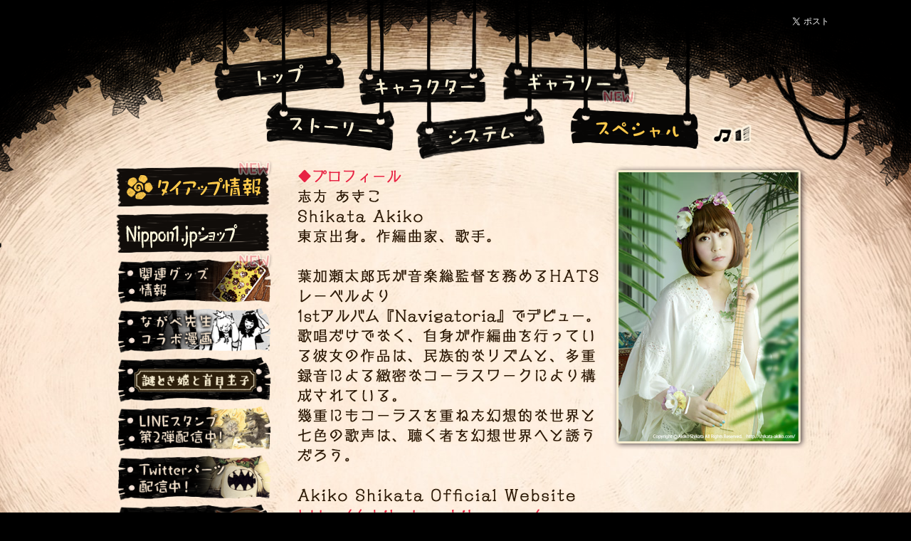

--- FILE ---
content_type: text/html; charset=UTF-8
request_url: https://nippon1.jp/consumer/usotsukihime/special.html
body_size: 11607
content:
<!DOCTYPE html>
<html lang="ja">
  <head prefix="og: http://ogp.me/ns#  website: http://ogp.me/ns/website#">
    <meta charset="UTF-8">
    <meta http-equiv="X-UA-Compatible" content="IE=Edge">
    <meta name="viewport" content="width=1280">
    <title>スペシャル | 嘘つき姫と盲目王子 | 日本一ソフトウェア</title>
    <meta name="description" content="好評発売中 日本一ソフトウェア新作アクションアドベンチャー PS4/PSVita/NintendoSwitch用ゲームソフト「嘘つき姫と盲目王子」の特別情報を紹介しています。">
    <meta name="keywords" content="特典,限定版,アクションアドベンチャー,新作,日本一,にっぽんいち,にほんいち">
    <meta property="og:title" content="スペシャル | 嘘つき姫と盲目王子｜日本一ソフトウェア">
    <link rel="prerender" href="story.html">
    <link rel="alternate" media="only screen and (max-width: 750px)" href="http://nippon1.jp/consumer/usotsukihime/sp/special.html">
    <meta property="og:type" content="website">
<meta property="og:image" content="http://nippon1.jp/consumer/usotsukihime/img/sns_card.png">
<meta property="og:url" content="http://nippon1.jp/consumer/usotsukihime/">
<meta property="og:locale" content="ja_JP">
<meta property="og:description" content="好評発売中 日本一ソフトウェア新作アクションアドベンチャー PS4/PSVita/NintendoSwitch用ゲームソフト「嘘つき姫と盲目王子」の公式サイトです。">
<meta property="og:site_name" content="日本一ソフトウェア">
<meta name="twitter:card" content="summary_large_image">
<meta name="twitter:image" content="http://nippon1.jp/consumer/usotsukihime/img/sns_card.png">
<meta name="twitter:site" content="@nis_prinny">
<meta name="twitter:title" content="嘘つき姫と盲目王子">
<meta name="twitter:description" content="好評発売中 日本一ソフトウェア新作アクションアドベンチャー PS4/PSVita/NintendoSwitch用ゲームソフト「嘘つき姫と盲目王子」の公式サイトです。">
<meta name="twitter:domain" content="http://nippon1.jp">
<link rel="shortcut icon" href="/favicon.ico">
<link rel="stylesheet" href="//nippon1.jp/consumer/css/pure-min.css">
<link rel="preload" class="defer" href="//nippon1.jp/consumer/css/animate.css">
<link rel="stylesheet" href="js/libs/jquery.mCustomScrollbar.css">
<link rel="stylesheet" href="css/common.css?new241030">
<link rel="stylesheet" href="css/top.css?mPBN">
<link rel="stylesheet" href="css/second.css?new1128">
<link rel="stylesheet" href="css/gimmick.css">
<link rel="preload" class="defer" href="css/colorbox.css">
<link rel="preload" class="defer" href="css/keyframes.css">
<script src="//ajax.googleapis.com/ajax/libs/jquery/3.1.0/jquery.min.js"></script>
<script>
  (window.jQuery || document.write('<script src="js/libs/jquery-3.1.0.min.js"><\/script>'));
  $(function(){
    $("link.defer").attr("rel","stylesheet");
    $('<img src="/consumer/usotsukihime/news/countdown/img/countdown06egkl.jpg">');
  });
</script>  </head>
  <body id="special">
    <div class="gloNav_bg">
  <nav id="gloNav">
    <ul class="cf">
      <li><a class="top" href="./"><img src="img/nav_top_ov.png" alt="トップ"></a></li>
      <li><a class="story" href="story.html"><img src="img/nav_story_ov.png" alt="ストーリー"></a></li>
      <li><a class="character" href="character.html"><img src="img/nav_character_ov.png" alt="キャラクター"></a></li>
      <li><a class="system" href="system.html"><img src="img/nav_system_ov.png" alt="システム"></a></li>
      <li class="new"><a class="gallery" href="gallery.html"><img src="img/nav_gallery_ov.png" alt="ギャラリー"></a></li>
      <li><a class="special" href="special.html"><img src="img/nav_special_ov.png" alt="スペシャル"></a></li>
    </ul>
    <div id="bgmVol">
      <button class="btnIcon">&nbsp;</button>
      <button class="volume">&nbsp;</button>
    </div>
    <div class="sns_btn">
      <div id="tweet">
        <a href="https://twitter.com/share" class="twitter-share-button" data-url="https://nippon1.jp/consumer/usotsukihime/" data-text="【好評発売中】嘘つき姫と盲目王子｜日本一ソフトウェア #嘘つき姫" data-lang="ja">ツイート</a>
        <script>
          if (typeof twttr === 'undefined') {
            var twitterjs = document.createElement("script");
            twitterjs.async = true;
            twitterjs.src = 'https://platform.twitter.com/widgets.js';
            document.getElementsByTagName('body')[0].appendChild(twitterjs);
          }else{
            twttr.widgets.load();
          }
        </script>
        </div>
      <div id="fb-like">
        <div class="fb-like" data-href="https://nippon1.jp/consumer/usotsukihime/" data-layout="button_count" data-action="like" data-size="small" data-show-faces="false" data-share="false"></div>
      </div>
    </div>
  </nav>
</div>    <div id="contents" class="tieup" data-bodyid="special">
      <main>
        <nav id="subNav">
          <ul>
            <li class="new"><a class="tieup open" data-show="tieup"><img src="img/transparent.png" alt="タイアップ情報"></a></li>
            <li><a class="n1shop" data-show="n1shop"><img src="img/transparent.png" alt="Nippon1.jpショップ"></a></li>
            <li class="bnr new"><a class="goods link" href="news/goods/" target="_blank"><img src="img/transparent.png" alt="関連グッズ情報"></a></li>
            <li class="bnr" id="bnrComic"><a href="news/collabo_comic/" target="_blank" class="collabo_comic link"><img src="img/transparent.png" alt="ながべ先生コラボ漫画"></a></li>
            <li class="bnr"><a href="special/nazotoki/" target="_blank" class="nazotoki link"><img src="img/transparent.png" alt="謎とき姫と盲目王子"></a></li>
            <li class="bnr"><a href="https://store.line.me/stickershop/product/5291264" target="_blank" class="linestamp2 link"><img src="img/transparent.png" alt="LINEスタンプ第2弾配信中！"></a></li>
            <li class="bnr"><a href="news/twitter_parts/" target="_blank" class="twitter_parts link"><img src="img/transparent.png" alt="Twitterパーツ配信中"></a></li>
            <li class="bnr"><a class="theme_avatar link" href="news/theme_avatar/" target="_blank"><img src="img/transparent.png" alt="テーマ、アバター配信中！"></a></li>
            <li class="bnr"><a class="report link" href="https://nippon1.jp/blog/?p=3526" target="_blank"><img src="img/transparent.png" alt="ゲームプレイレポート"></a></li>
            <!--<li class="bnr"><a class="benefits link" href="news/benefits/" target="_blank"><img src="img/transparent.png" alt="店舗特典情報"></a></li>-->
          </ul>
        </nav>
        <div id="mainBox">
          <article id="tieup">
            <p><img src="img/special/txt_tieup01.png" alt=""><a class="link" href="http://shikata-akiko.com/" target="_blank"><img src="img/transparent.png" alt="http://shikata-akiko.com/"></a></p>
            <p><img src="img/special/txt_tieup02.png" alt=""></p>
          </article>
          <article id="n1shop">
            <h2><img src="img/special/cap_n1shop01.png" alt=""></h2>
            <p class="n1shop_txt"><img src="img/special/txt_n1shop01.png" alt=""><a class="pop_art pop" href="news/benefits/img/pop/shop08.jpg"><img src="img/special/img_art.png?20180406" alt=""></a></p>
            <section class="shop_btns">
              <h3><img src="img/special/subcap_n1shop01.png" alt=""></h3>
              <ul>
                <li><a class="ps4" href="https://ssl.nippon1.co.jp/shop/products/detail.php?product_id=327" target="_blank"><img src="img/transparent.png" alt="PS4"></a></li>
                <li><a class="vita" href="https://ssl.nippon1.co.jp/shop/products/detail.php?product_id=328" target="_blank"><img src="img/transparent.png" alt="PS Vita"></a></li>
                <li><a class="nsw" href="https://ssl.nippon1.co.jp/shop/products/detail.php?product_id=329" target="_blank"><img src="img/transparent.png" alt="Nintendo Switch"></a></li>
              </ul>
            </section>
          </article>
        </div>
      </main>
    </div>
    <div class="frameWrap"><div class="frame"><img class="fr1" src="img/transparent.png" alt=""><img class="fr2" src="img/transparent.png" alt=""><img class="fr3" src="img/transparent.png" alt=""><img class="fr4" src="img/transparent.png" alt=""></div></div>
    <a id="pagetop" href="#top"><img class="txt" src="img/transparent.png" alt="pagetop"><img class="pt_tanuki" src="img/transparent.png" alt=""></a>
<nav id="footnav">
  <ul class="cf">
    <li><a class="story" href="story.html"><img src="img/transparent.png" alt="ストーリー"></a></li>
    <li><a class="character" href="character.html"><img src="img/transparent.png" alt="キャラクター"></a></li>
    <li><a class="system" href="system.html"><img src="img/transparent.png" alt="システム"></a></li>
    <li class="new"><a class="gallery" href="gallery.html"><img src="img/transparent.png" alt="ギャラリー"></a></li>
    <li><a class="special" href="special.html"><img src="img/transparent.png" alt="スペシャル"></a></li>
  </ul>
</nav>
<div class="footer_bg">
  <footer>
    <div class="spec"><img src="img/spec.png?2" alt=""></div>
    <ul class="sns">
      <li class="blog"><a href="http://ameblo.jp/disgaea/" target="_blank"><img src="img/transparent.png" alt="PRINNY Blog"></a></li>
      <li class="twitter"><a href="https://twitter.com/nis_prinny" target="_blank"><img src="img/transparent.png" alt="PRINNY Twitter"></a></li>
      <li class="facebook"><a href="https://www.facebook.com/nippon1software" target="_blank"><img src="img/transparent.png" alt="PRINNY Facebook"></a></li>
    </ul>
    <p class="copy">※当WEBサイトに掲載される画像及び動画は開発中のものです。<br>&copy;2018 Nippon Ichi Software, Inc.&ensp;</p>
    <img class="hard" src="img/hard.png" alt="">
    <div class="nis_banner"><a href="//nippon1.jp/" target="_blank"><img src="//nippon1.jp/img/banner/nippon1_176x62.png" alt="日本一ソフトウェア" width="88" height="31"></a></div>
  </footer>
</div>

<script src="//nippon1.jp/consumer/js/howler.min.js" defer></script>
<script src="//nippon1.jp/consumer/js/jquery.transit.min.js" defer></script>
<script src="//nippon1.jp/consumer/js/jquery.pjax.js"></script>
<script src="//nippon1.jp/consumer/js/jquery.easing.min.js" defer></script>
<script src="//nippon1.jp/consumer/js/jquery.cookie.js" defer></script>
<script src="//nippon1.jp/consumer/js/jquery.colorbox.js" defer></script>
<script src="js/libs/jquery.mCustomScrollbar.min.js" defer></script>
<!--<script src="js/libs/jquery.sideboxfix.js" defer></script>-->
<!--<script src="//nippon1.jp/consumer/js/smooth-scroll.js" defer></script>-->
<script src="js/movie.js"></script>
<script src="js/audio.js" defer></script>
<script src="js/common.js?20241030"></script>
<script src="js/gimmick.js" defer></script>
<div id="fb-root"></div>
<script>(function(d, s, id) {
    var js, fjs = d.getElementsByTagName(s)[0];
    if (d.getElementById(id)) return;
    js = d.createElement(s); js.id = id;
    js.src = "https://connect.facebook.net/ja_JP/sdk.js#xfbml=1&version=v2.8";
    fjs.parentNode.insertBefore(js, fjs);
  }(document, 'script', 'facebook-jssdk'));</script>
  </body>
</html>

--- FILE ---
content_type: text/css
request_url: https://nippon1.jp/consumer/usotsukihime/css/common.css?new241030
body_size: 18968
content:
@charset "utf-8";

a,a:visited {
	text-decoration: none;
	outline: none;
  color: #04f;
}
a:hover {
  text-decoration: underline;
  outline: none;
}
a[href*="tel:"] { cursor: default; }

button { outline: none; }

p {
	margin: 0 0 0.7em;
  background: url(../img/transparent.png);
}
td { background: url(../img/transparent.png); }

html {
  min-height: 100%;
  font-size: 6.25%;
  overflow-y: scroll;
}
body {
  min-width: 1080px;
  min-height: 100%;
  background: #000 url(../img/bg.jpg) 50% 0 no-repeat;
	font: 10rem/1 "メイリオ", Meiryo, "ＭＳ ゴシック", "MS Gothic", sans-serif;
  color: #2c1906;
  -webkit-user-select: none;
  -moz-user-select: none;
  -ms-user-select: none;
  user-select: none;
}
.mac body, .safari body { font-family: "ヒラギノ角ゴ Pro W3", "Hiragino Kaku Gothic Pro", sans-serif; }

h1,h2,h3,h4,h5,h6 {
  margin: 0;
}
ul,ol {
  margin: 0;
  padding: 0;
  list-style: none;
}
dl,dt,dd {margin: 0;}
button {
  padding: 0;
  border: none;
  outline: none;
  background-color: transparent;
  cursor: pointer;
  -webkit-appearance: none;
  -moz-appearance: none;
  appearance: none;
}
button:active,button:focus {
  border: none;
  outline: none;
}
figure {
  margin: 0;
}
em { font-style: normal; }

.text_center {
  padding: 0 10px 0 0;
  text-align: center;
}
.brackets_mgn {
  margin: 0 -0.3em 0 -0.5em;
}

/***********************************
  ヘッダー
***********************************/
.gloNav_bg {
  position: absolute;
  top: 0;
  left: 0;
  width: 100%;
  height: 230px;
}
.ie11 .gloNav_bg {
  z-index: 301;
}
#gloNav {
  position: relative;
  width: 1080px;
  margin: 0 auto;
}
#gloNav li {
  position: absolute;
  display: block;
  opacity: 0;
  -webkit-transform: translate(0,0);
  -ms-transform: translate(0,0);
  transform: translate(0,0);
}
.loaded #gloNav li {
  opacity: 1;
  -webkit-transform: translate(0,260px);
  -ms-transform: translate(0,260px);
  transform: translate(0,260px);
  -webkit-transition: opacity 1s linear;
  -o-transition: opacity 1s linear;
  transition: opacity 1s linear;
}
#top.enter.loaded #gloNav li,
#top.package.loaded #gloNav li {
  opacity: 0;
  -webkit-transform: translate(0,0);
  -ms-transform: translate(0,0);
  transform: translate(0,0);
  -webkit-transition: all 1s cubic-bezier(0.215, 0.61, 0.355, 1), opacity 1s linear;
  -o-transition: all 1s cubic-bezier(0.215, 0.61, 0.355, 1), opacity 1s linear;
  transition: all 1s cubic-bezier(0.215, 0.61, 0.355, 1), opacity 1s linear;
}
#gloNav li:nth-child(1) {
  top: -528px;
  left: 200px;
  z-index: 250;
}
.webkit #gloNav li:nth-child(1) {
  -webkit-transition: all 1.2s cubic-bezier(.46,1.19,.62,1.07) 0s, opacity 1s linear;
  -o-transition: all 1.2s cubic-bezier(.46,1.19,.62,1.07) 0s, opacity 1s linear;
  transition: all 1.2s cubic-bezier(.46,1.19,.62,1.07) 0s, opacity 1s linear;
}
#gloNav li:nth-child(2) {
  top: -454px;
  left: 273px;
  z-index: 200;
}
#gloNav li:nth-child(2).new:after {
  content: url(../img/new.png);
  position: absolute;
  top: 366px;
  right: -10px;
  -webkit-transform: scale(0.5) rotate(7deg);
  -ms-transform: scale(0.5) rotate(7deg);
  transform: scale(0.5) rotate(7deg);
  -webkit-transform-origin: 100% 100%;
  -ms-transform-origin: 100% 100%;
  transform-origin: 100% 100%;
  -webkit-animation: blink 3.2s ease-in-out infinite;
  animation: blink 3.2s ease-in-out infinite;
  z-index: 100;
}
.webkit #gloNav li:nth-child(2) {
  -webkit-transition: all 1.2s cubic-bezier(.46,1.19,.62,1.07) 0.22s, opacity 1s linear;
  -o-transition: all 1.2s cubic-bezier(.46,1.19,.62,1.07) 0.22s, opacity 1s linear;
  transition: all 1.2s cubic-bezier(.46,1.19,.62,1.07) 0.22s, opacity 1s linear;
}
#gloNav li:nth-child(3) {
  top: -506px;
  left: 403px;
  z-index: 250;
}
#gloNav li:nth-child(3).new:after {
  content: url(../img/new.png);
  position: absolute;
  top: 348px;
  right: -10px;
  -webkit-transform: scale(0.5) rotate(-1deg);
  -ms-transform: scale(0.5) rotate(-1deg);
  transform: scale(0.5) rotate(-1deg);
  -webkit-transform-origin: 100% 100%;
  -ms-transform-origin: 100% 100%;
  transform-origin: 100% 100%;
  -webkit-animation: blink 3.2s ease-in-out infinite;
  animation: blink 3.2s ease-in-out infinite;
  z-index: 100;
}
.webkit #gloNav li:nth-child(3) {
  -webkit-transition: all 1.2s cubic-bezier(.46,1.19,.62,1.07) 0.44s, opacity 1s linear;
  -o-transition: all 1.2s cubic-bezier(.46,1.19,.62,1.07) 0.44s, opacity 1s linear;
  transition: all 1.2s cubic-bezier(.46,1.19,.62,1.07) 0.44s, opacity 1s linear;
}
#gloNav li:nth-child(4) {
  top: -449px;
  left: 484px;
  z-index: 200;
}
#gloNav li:nth-child(4).new:after {
  content: url(../img/new.png);
  position: absolute;
  top: 346px;
  right: -10px;
  -webkit-transform: scale(0.5) rotate(-7deg);
  -ms-transform: scale(0.5) rotate(-7deg);
  transform: scale(0.5) rotate(-7deg);
  -webkit-transform-origin: 100% 100%;
  -ms-transform-origin: 100% 100%;
  transform-origin: 100% 100%;
  -webkit-animation: blink 3.2s ease-in-out infinite;
  animation: blink 3.2s ease-in-out infinite;
  z-index: 100;
}
.webkit #gloNav li:nth-child(4) {
  -webkit-transition: all 1.2s cubic-bezier(.46,1.19,.62,1.07) 0.66s, opacity 1s linear;
  -o-transition: all 1.2s cubic-bezier(.46,1.19,.62,1.07) 0.66s, opacity 1s linear;
  transition: all 1.2s cubic-bezier(.46,1.19,.62,1.07) 0.66s, opacity 1s linear;
}
#gloNav li:nth-child(5) {
  top: -525px;
  left: 606px;
  z-index: 250;
}
#gloNav li:nth-child(5).new:after {
  content: url(../img/new.png);
  position: absolute;
  top: 352px;
  right: -10px;
  -webkit-transform: scale(0.5);
  -ms-transform: scale(0.5);
  transform: scale(0.5);
  -webkit-transform-origin: 100% 100%;
  -ms-transform-origin: 100% 100%;
  transform-origin: 100% 100%;
  -webkit-animation: blink 3.2s ease-in-out infinite;
  animation: blink 3.2s ease-in-out infinite;
  z-index: 100;
}
.webkit #gloNav li:nth-child(5) {
  -webkit-transition: all 1.2s cubic-bezier(.46,1.19,.62,1.07) 0.88s, opacity 1s linear;
  -o-transition: all 1.2s cubic-bezier(.46,1.19,.62,1.07) 0.88s, opacity 1s linear;
  transition: all 1.2s cubic-bezier(.46,1.19,.62,1.07) 0.88s, opacity 1s linear;
}
#gloNav li:nth-child(6) {
  top: -456px;
  left: 701px;
  z-index: 200;
}
#gloNav li:nth-child(6).new:after {
  content: url(../img/new.png);
  position: absolute;
  top: 352px;
  right: -10px;
  -webkit-transform: scale(0.5);
  -ms-transform: scale(0.5);
  transform: scale(0.5);
  -webkit-transform-origin: 100% 100%;
  -ms-transform-origin: 100% 100%;
  transform-origin: 100% 100%;
  -webkit-animation: blink 3.2s ease-in-out infinite;
  animation: blink 3.2s ease-in-out infinite;
  z-index: 100;
}
.webkit #gloNav li:nth-child(6) {
  -webkit-transition: all 1.2s cubic-bezier(.46,1.19,.62,1.07) 1.1s, opacity 1s linear;
  -o-transition: all 1.2s cubic-bezier(.46,1.19,.62,1.07) 1.1s, opacity 1s linear;
  transition: all 1.2s cubic-bezier(.46,1.19,.62,1.07) 1.1s, opacity 1s linear;
}
#gloNav li a,
#gloNav li a img {
  display: block;
}
#gloNav li a {
  position: relative;
  -webkit-transform-origin: 50% 0%;
  -ms-transform-origin: 50% 0%;
  transform-origin: 50% 0%;
}
/*#gloNav li a:not(.selected):hover {
  -webkit-animation: wobble2 2s ease-out both;
  animation: wobble2 2s ease-out both;
}*/
#gloNav li a img {
  position: absolute;
  bottom: 0;
  left: 0;
  opacity: 0;
  -webkit-transition: opacity 0.5s linear;
  -o-transition: opacity 0.5s linear;
  transition: opacity 0.5s linear;
  pointer-events: none;
}
#gloNav li a:hover img,
#gloNav .top.selected img,
#gloNav .story.selected img,
#gloNav .character.selected img,
#gloNav .system.selected img,
#gloNav .gallery.selected img,
#gloNav .special.selected img {
  opacity: 1;
}
#gloNav .top {
  width: 185px;
  height: 410px;
  background-image: url(../img/nav_top.png);
}
#gloNav .story {
  width: 181px;
  height: 407px;
  background-image: url(../img/nav_story.png);
}
#gloNav .character {
  width: 182px;
  height: 394px;
  background-image: url(../img/nav_character.png);
}
#gloNav .system {
  width: 182px;
  height: 412px;
  background-image: url(../img/nav_system.png);
}
#gloNav .gallery {
  width: 180px;
  height: 402px;
  background-image: url(../img/nav_gallery.png);
}
#gloNav .special {
  width: 181px;
  height: 401px;
  background-image: url(../img/nav_special.png);
}
#gloNav #bgmVol {
  position: absolute;
  top: 174px;
  left: -webkit-calc(50% + 360px);
  left: calc(50% + 360px);
  width: 57px;
  height: 29px;
  background: url(../img/btn_bgm.png) 0 0 no-repeat;
  z-index: 250;
  opacity: 0;
  -webkit-transition: opacity 0.4s linear;
  -o-transition: opacity 0.4s linear;
  transition: opacity 0.4s linear;
  pointer-events: none;
}
#gloNav #bgmVol.small {
  background-position: 0 -29px;
}
#gloNav #bgmVol.large {
  background-position: 0 -58px;
}
#top.playArea #gloNav #bgmVol,
body:not(#top) #gloNav #bgmVol {
  opacity: 1;
  -webkit-transition: opacity 0.4s linear 1.8s;
  -o-transition: opacity 0.4s linear 1.8s;
  transition: opacity 0.4s linear 1.8s;
  pointer-events: auto;
}
#gloNav #bgmVol:hover {
  -webkit-filter: brightness(1.15);
  filter: brightness(1.15);
}
#bgmVol .btnIcon {
  float: left;
  width: 31px;
  height: 29px;
}
#bgmVol .volume {
  width: 26px;
  height: 29px;
}
#gloNav .sns_btn {
  position: absolute;
  top: 20px;
  left: -webkit-calc(50% + 460px);
  left: calc(50% + 460px);
  z-index: 1000;
}
#gloNav #tweet {
}
#gloNav #fb-like {
}
#gloNav .fb-like {
}

/***********************************
  コンテンツ
***********************************/

#contents {
  width: 100%;
  min-width: 1080px;
  overflow: hidden;
}
.frameWrap {
  position: absolute;
  top: 0;
  left: 0;
  width: 100%;
  min-width: 1080px;
  height: 993px;
  margin: 0 auto;
  overflow: hidden;
  z-index: 300;
  pointer-events: none;
}
.ie11.frameWrap {
  height: 0;
  overflow: visible;
}
.frame {
  width: 100%;
  min-width: 1080px;
  height: 993px;
  margin: 0 auto;
  background: url(../img/frame.png) 50% 50% no-repeat;
  pointer-events: none;
  -webkit-transform: scale(1);
  -ms-transform: scale(1);
  transform: scale(1);
  -webkit-transition: -webkit-transform 1.7s cubic-bezier(0.215, 0.61, 0.355, 1) 0.2s;
  transition: -webkit-transform 1.7s cubic-bezier(0.215, 0.61, 0.355, 1) 0.2s;
  -o-transition: transform 1.7s cubic-bezier(0.215, 0.61, 0.355, 1) 0.2s;
  transition: transform 1.7s cubic-bezier(0.215, 0.61, 0.355, 1) 0.2s;
  transition: transform 1.7s cubic-bezier(0.215, 0.61, 0.355, 1) 0.2s, -webkit-transform 1.7s cubic-bezier(0.215, 0.61, 0.355, 1) 0.2s;
}
.ie11 .frame {
  height: 0;
  background: none;
}
.frame img {
  display: none;
}
.ie11 .frame img {
  display: block;
  pointer-events: none;
}
.frame .fr1 {
  position: absolute;
  top: 0;
  right: 0;
  left: 0;
  width: 1000px;
  height: 210px;
  margin: 0 auto;
  background: url(../img/frame.png) 50% 0 no-repeat;
}
.frame .fr2 {
  position: absolute;
  top: 0;
  left: -webkit-calc(50% + 500px);
  left: calc(50% + 500px);
  width: -webkit-calc(50% - 500px);
  width: calc(50% - 500px);
  height: 993px;
  background: url(../img/frame.png) -1460px 0 no-repeat;
}
.frame .fr3 {
  position: absolute;
  top: 833px;
  right: 0;
  left: 0;
  width: 1000px;
  height: 160px;
  margin: 0 auto;
  background: url(../img/frame.png) 50% 100% no-repeat;
}
.frame .fr4 {
  position: absolute;
  top: 0;
  right: -webkit-calc(50% + 500px);
  right: calc(50% + 500px);
  width: -webkit-calc(50% - 500px);
  width: calc(50% - 500px);
  height: 993px;
  background: url(../img/frame.png) -webkit-calc(100% + 1460px) 0 no-repeat;
  background: url(../img/frame.png) calc(100% + 1460px) 0 no-repeat;
}
#top.enter .frame {
  -webkit-transform: scale(1.08);
  -ms-transform: scale(1.08);
  transform: scale(1.08);
}
.ie11 #top.enter .frame {
  -webkit-transform: scale(1);
  -ms-transform: scale(1);
  transform: scale(1);
}
main {
  position: relative;
  width: 1080px;
  height: 988px;
  margin: 0 auto;
}
#top.enter main {
  visibility: hidden;
  pointer-events: none;
}
main:before {
  content: "";
  position: absolute;
  top: 80px;
  right: -webkit-calc(50% + 480px);
  right: calc(50% + 480px);
  width: 50vw;
  height: 100vh;
  z-index: 100;
}
main:after {
  content: "";
  position: absolute;
  top: 80px;
  left: -webkit-calc(50% + 480px);
  left: calc(50% + 480px);
  width: 50vw;
  height: 100vh;
  z-index: 100;
}
/*main:before {
  content: "";
  position: absolute;
  top: 0;
  left: 0;
  width: 100%;
  height: 240px;
  -webkit-mask-image: -webkit-gradient(linear, left top, left bottom, color-stop(60%, black), to(transparent));
  -webkit-mask-image: -webkit-linear-gradient(black 60%, transparent 100%);
  mask-image: -webkit-gradient(linear, left top, left bottom, color-stop(60%, black), to(transparent));
  mask-image: linear-gradient(black 60%, transparent 100%);
  background: url(../img/bg.jpg) 50% 0 no-repeat;
  z-index: 10;
}
main:after {
  content: "";
  position: absolute;
  bottom: -18px;
  left: 0;
  width: 100%;
  height: 240px;
  -webkit-mask-image: -webkit-gradient(linear, left top, left bottom, from(transparent), color-stop(60%, black));
  -webkit-mask-image: -webkit-linear-gradient(transparent 0%, black 60%);
  mask-image: -webkit-gradient(linear, left top, left bottom, from(transparent), color-stop(60%, black));
  mask-image: linear-gradient(transparent 0%, black 60%);
  background: url(../img/bg.jpg) 50% 100% no-repeat;
  z-index: 10;
}*/


/***********************************
  フッター
***********************************/

#pagetop {
  position: fixed;
  right: auto;
  left: 50%;
  margin-left: 490px;
  bottom: -1000px;
  width: 246px;
  height: 169px;
  color: transparent;
  text-indent: -4444em;
  overflow: hidden;
  opacity: 0;
  -webkit-transition: opacity 0.5s linear, margin-bottom 0.15s linear, bottom 10ms linear 510ms;
  -o-transition: opacity 0.5s linear, margin-bottom 0.15s linear, bottom 10ms linear 510ms;
  transition: opacity 0.5s linear, margin-bottom 0.15s linear, bottom 10ms linear 510ms;
  z-index: 1000;
}
#pagetop:hover {
  -webkit-animation: pageTopAnim 0.2s cubic-bezier(0.55, 0.055, 0.675, 0.19) infinite alternate;
  animation: pageTopAnim 0.2s cubic-bezier(0.55, 0.055, 0.675, 0.19) infinite alternate;
}
#pagetop.show {
  opacity: 1;
  bottom: 40px;
  -webkit-transition: opacity 0.5s linear, margin-bottom 0.15s linear, bottom 10ms linear;
  -o-transition: opacity 0.5s linear, margin-bottom 0.15s linear, bottom 10ms linear;
  transition: opacity 0.5s linear, margin-bottom 0.15s linear, bottom 10ms linear;
}
#pagetop:before {
  content: "";
  display: block;
  width: 130px;
  height: 105px;
  background: url(../img/pagetop.png) no-repeat 0 0;
}
#pagetop .txt {
  position: absolute;
  top: 0;
  left: 0;
  display: block;
  width: 130px;
  height: 105px;
  background: url(../img/pagetop.png) no-repeat 0 100%;
  opacity: 0;
  z-index: 1002;
  -webkit-transition: opacity 0.15s linear;
  -o-transition: opacity 0.15s linear;
  transition: opacity 0.15s linear;
}
#pagetop:hover .txt {
  opacity: 1;
}
#pagetop .pt_tanuki {
  position: absolute;
  top: 61px;
  left: 37px;
  display: block;
  width: 215px;
  height: 121px;
  background: url(../img/pagetop_tanuki.png) 0 0 no-repeat;
}
.footer_bg {
  height: 584px;
  background: #000 url(../img/bg_footer.jpg) 50% 0 no-repeat;
}
#top.enter .footer_bg {
  display: none;
}
.footer_bg footer {
  position: relative;
  width: 966px;
  padding: 74px 0 0;
  margin: 0 auto;
}
footer .spec {
  padding: 0 0 6px;
  margin: 0 0 7px;
  border-bottom: 1px solid #2c1906;
  text-align: center;
}
footer .sns {
  height: 27px;
  margin: 0 0 16px;
  text-align: left;
}
footer .sns ul {
  height: 27px;
}
footer .sns li {
  float: left;
  padding: 0 18px 3px 0;
  background: url(../img/footer_navi_slash.png) 100% 0 no-repeat;
}
footer .sns li:last-child {
  padding: 0;
  background: none;
}
footer .sns a {
  display: block;
}
footer .sns a img {
  display: block;
  opacity: 0;
  background-position: 0 100%;
  -webkit-transition: opacity 0.1s linear;
  -o-transition: opacity 0.1s linear;
  transition: opacity 0.1s linear;
}
footer .sns a:hover img {
  opacity: 1;
}
footer .blog a,
footer .blog img {
  width: 155px;
  height: 36px;
  background-image: url(../img/footer_navi_blog.png);
}
footer .twitter a,
footer .twitter img {
  width: 185px;
  height: 31px;
  background-image: url(../img/footer_navi_twitter.png);
}
footer .facebook a,
footer .facebook img {
  width: 206px;
  height: 31px;
  background-image: url(../img/footer_navi_facebook.png);
}
footer .copy {
  clear: both;
  margin: 0 5px;
  line-height: 1.3;
  font-size: 11rem;
  font-weight: bold;
  text-align: left;
}
footer .hard {
  position: absolute;
  top: 412px;
  right: 8px;
}
footer .nis_banner {
  position: absolute;
  top: 451px;
  right: 8px;
}


/* =============================================================================
フロートさせたコンテンツの高さを親要素が認識しないバグを修正　Clearfix
========================================================================== */

/* For modern browsers */
.cf:before, .cf:after {
  content: "";
  display: table;
}

.cf:after { clear: both; }

/* For IE 6/7 (trigger hasLayout) */
.cf { zoom: 1; }

* html .cf { height: 1px;/*\*//*/
  height: auto;
  overflow: hidden;
  /**/
}

/* =============================================================================
ポップアップ処理
========================================================================== */
.popup{
	background-color: rgba(0,0,0, 0.5);
	position: fixed;
	top: 0;
	left: 0;
	width: 100%;
	height: 100%;
	display: flex;
	justify-content: center;
	align-items: center;
	z-index: 2000;
	opacity: 0;
	transition: opacity 1.0s;
}
.popup.fadein {
   opacity: 1;
   filter: blur(0px);
}

.popup.fadeout {
	opacity: 0;
	pointer-events: none;
}


.popup_close{
	position: absolute;
	top: -53px;
 	right: -53px;
	cursor: pointer;
  width: 77px;
  height: 63px;
  background: url(../img/colorbox_item.png) 0 0 no-repeat;
}

#popup_contents{
	position: relative;
	
	max-width: 80%;
	margin:auto;
}

#popup_contents	img{
	width: 100%;
}

#popup_contents	.popup_image{
	position: relative;
	width: 100%;
	max-width: 1200px;
	max-height: 630px;
}


--- FILE ---
content_type: text/css
request_url: https://nippon1.jp/consumer/usotsukihime/css/top.css?mPBN
body_size: 21289
content:
@charset "utf-8";

#top #enter {
  position: fixed;
  top: 0;
  left: 0;
  bottom: 0;
  right: 0;
  width: 100%;
  padding: 110px 0 0;
  background: #000 url(../img/enter/bg.jpg) 50% 50% / cover no-repeat;
  text-align: center;
  opacity: 0;
  overflow: hidden;
  z-index: 10000;
  pointer-events: none;
  -webkit-transform-origin: 50% 31%;
  -ms-transform-origin: 50% 31%;
  transform-origin: 50% 31%;
}
#top.enter #enter {
  opacity: 1;
  pointer-events: auto;
}
#top #enter #enterLink {
  display: block;
  width: 640px;
  margin: 0 auto;
  cursor: pointer;
}
#top #enter .book {
  position: relative;
  display: block;
  width: 557px;
  height: 407px;
  margin: 0 auto 15px;
  -webkit-animation: enterBook 2.8s ease-in-out alternate infinite both;
  animation: enterBook 2.8s ease-in-out alternate infinite both;
  -webkit-transitaion: all 0.3s linear;
  -o-transition: all 0.3s linear;
  -webkit-transition: all 0.3s linear;
  transition: all 0.3s linear;
}
#top #enter .book .front {
  position: relative;
  z-index: 10;
}
#top #enter #enterLink:hover .book {
  -webkit-filter: brightness(1.2);
  filter: brightness(1.2);
}
#top #enter .bookGhost {
  position: absolute;
  top: 0;
  left: 0;
  z-index: 1;
  opacity: 0;
}
#top #enter img[class^="twinkle"] {
  position: absolute;
  top: -15px;
  right: 145px;
  left: 0;
  display: block;
  margin: 0 auto;
}
#top #enter .twinkle1 {
  -webkit-animation: enterTwinkle 4s linear infinite both;
  animation: enterTwinkle 4s linear infinite both;
}
#top #enter .twinkle2 {
  -webkit-animation: enterTwinkle 4s linear 1.8s infinite both;
  animation: enterTwinkle 4s linear 1.8s infinite both;
}
#top #enter .twinkle3 {
  -webkit-animation: enterTwinkle 4s linear 3.6s infinite both;
  animation: enterTwinkle 4s linear 3.6s infinite both;
}
#top #enter .txt01 {
  display: block;
  margin: 0 auto 35px;
}
#top #enter .enter_btns {
  display: -webkit-box;
  display: -webkit-flex;
  display: -ms-flexbox;
  display: flex;
  -webkit-box-pack: justify;
  -webkit-justify-content: space-between;
  -ms-flex-pack: justify;
  justify-content: space-between;
  width: 505px;
  height: 60px;
  margin: 0 auto 35px;
}
#top #enter .enter_btns a,
#top #enter .enter_btns a img {
  display: block;
  width: 245px;
  height: 60px;
}
#top #enter .enter_btns a {
  cursor: pointer;
  background: 0 0 no-repeat;
}
#top #enter .enter_btns  a img {
  background: 0 100% no-repeat;
  opacity: 0;
  -webkit-transition: opacity 0.3s linear;
  -o-transition: opacity 0.3s linear;
  transition: opacity 0.3s linear;
}
#top #enter #enter_btn,
#top #enter #enter_btn img {
  background-image: url(../img/enter/btn_enter.png);
}
#top #enter #muteEnter_btn,
#top #enter #muteEnter_btn img {
  background-image: url(../img/enter/btn_enter_mute.png);
}
#top #enter .enter_btns a:hover img {
  opacity: 1;
}
#top #enter #whiteOut {
  position: absolute;
  top: 0;
  left: 0;
  width: 100%;
  height: 100vh;
  background: #fff;
  opacity: 0;
  pointer-events: none;
}
#package {
  position: relative;
  width: 100%;
  max-width: 960px;
  margin: 0 auto;
  visibility: hidden;
  pointer-events: none;
}
body.package #package {
  visibility: visible;
  pointer-events: auto;
}
#package h1 {
  width: 656px;
  padding: 16px 0 0;
  margin: 0 auto;
  opacity: 0;
  -webkit-transition: opacity 1.2s linear;
  -o-transition: opacity 1.2s linear;
  transition: opacity 1.2s linear;
}
#package .catchcopy {
  position: absolute;
  top: 126px;
  left: 848px;
  opacity: 0;
  -webkit-transition: opacity 1.6s linear 1.4s;
  -o-transition: opacity 1.6s linear 1.4s;
  transition: opacity 1.6s linear 1.4s;
}
#package .catchcopy .copy2 {
  position: absolute;
  top: 142px;
  left: -45px;
  opacity: 0;
  -webkit-transition: opacity 1.6s linear 2.3s;
  -o-transition: opacity 1.6s linear 2.3s;
  transition: opacity 1.6s linear 2.3s;
}
#top.package #package h1,
#top.package #package .catchcopy,
#top.package #package .catchcopy .copy2 {
  opacity: 1;
}
#package .release {
  position: absolute;
  top: 37px;
  left: 180px;
  opacity: 0;
  -webkit-transform: rotate(22deg);
  -ms-transform: rotate(22deg);
  transform: rotate(22deg);
  -webkit-transform-origin: 155% 77%;
  -ms-transform-origin: 155% 77%;
  transform-origin: 155% 77%;
}
#top.package #package .release {
  opacity: 1;
  -webkit-transform: rotate(0deg);
  -ms-transform: rotate(0deg);
  transform: rotate(0deg);
  -webkit-transition: all 1.5s ease-out 4.7s;
  -o-transition: all 1.5s ease-out 4.7s;
  transition: all 1.5s ease-out 4.7s;
}
#package .news {
  position: absolute;
  top: 509px;
  left: -40px;
  width: 392px;
  height: 241px;
  padding: 98px 0 0 57px;
  background: url(../img/top/news_bg.png) 0 0 no-repeat;
  opacity: 0;
}
#top.package #package .news {
  opacity: 1;
  -webkit-transition: all 1.3s linear 3.4s;
  -o-transition: all 1.3s linear 3.4s;
  transition: all 1.3s linear 3.4s;
}
#package .news .newsWrap {
  width: 226px;
  height: 100px;
  font-size: 15px;
  color: #faf4dd;
  line-height: 1.35;
  -webkit-transform-origin: 0 0;
  -ms-transform-origin: 0 0;
  transform-origin: 0 0;
  -webkit-transform: rotate(-10deg);
  -ms-transform: rotate(-10deg);
  transform: rotate(-10deg);
}
#package .news #newsList li {
  margin: 0 0 0.8em;
}
#newsList {
  padding: 0 0 2em;
}
#newsList li a {
  color: #fac64a;
  text-decoration: underline;
}
#newsList li a:hover {
  color: #ff2344;
}
#newsList li b {
  color: #e72344;
  font-weight: bold;
}
#package .news .newsWrap:after {
  content: "";
  position: absolute;
  bottom: -1PX;
  left: 0;
  width: 92.3%;
  height: 18px;
  z-index: 1;
  background: -webkit-gradient(linear, left top, left bottom, from(rgba(20,13,4,0)),color-stop(95%, rgba(20,13,4,1)));
  background: -webkit-linear-gradient(top, rgba(20,13,4,0) 0%,rgba(20,13,4,1) 95%);
  background: -o-linear-gradient(top, rgba(20,13,4,0) 0%,rgba(20,13,4,1) 95%);
  background: linear-gradient(to bottom, rgba(20,13,4,0) 0%,rgba(20,13,4,1) 95%);
  filter: progid:DXImageTransform.Microsoft.gradient( startColorstr='#00000000', endColorstr='#000000',GradientType=0 );
}

#package_btn {
  position: absolute;
  bottom: 106px;
  left: 9px;
  display: block;
  width: 245px;
  height: 60px;
  background: url(../img/top/btn_package_toggle.png) 0 0 no-repeat;
  z-index: 250;
}
#package_btn img {
  display: block;
  width: 245px;
  height: 60px;
  background: url(../img/top/btn_package_toggle.png) 0 -60px no-repeat;
  opacity: 0;
  -webkit-transition: opacity 0.3s linear;
  -o-transition: opacity 0.3s linear;
  transition: opacity 0.3s linear;
}
#top.playArea #package_btn {
  background-position: 0 -120px;
}
#top.playArea #package_btn img {
  background-position: 0 -180px;
}
#package_btn:hover img {
  opacity: 1;
}
#top.enter #package_btn {
  display: none;
}
#playArea {
  position: absolute;
  top: 0;
  left: 0;
  width: 1064px;
  height: 594px;
  margin: 0 auto;
  padding: 229px 0 0;
  visibility: hidden;
  pointer-events: none;
}
#top.playArea #playArea {
  visibility: visible;
  pointer-events: auto;
}
.banner {
  position: absolute;
  top: 42px;
  left: 10px;
  z-index: 1000;
  -webkit-transition: all 1.4s ease;
  -o-transition: all 1.4s ease;
  transition: all 1.4s ease;
}
.banner.close {
  -webkit-transform: translate(-300px,0);
  -ms-transform: translate(-300px,0);
  transform: translate(-300px,0);
} 
.banner li {
  width: 266px;
  height: 84px;
  margin: 0 0 2px;
  -webkit-transform: translate(-12px,0);
  -ms-transform: translate(-12px,0);
  transform: translate(-12px,0);
  opacity: 0;
  -webkit-transition: all 1.4s cubic-bezier(0.215, 0.61, 0.355, 1);
  -o-transition: all 1.4s cubic-bezier(0.215, 0.61, 0.355, 1);
  transition: all 1.4s cubic-bezier(0.215, 0.61, 0.355, 1);
}
.banner.open li {
  -webkit-transform: translate(0,0);
  -ms-transform: translate(0,0);
  transform: translate(0,0);
  opacity: 1;
}
.banner li:nth-child(1) {
  -webkit-transition-delay: 0.7s;
  -o-transition-delay: 0.7s;
  transition-delay: 0.7s;
}
.banner li:nth-child(2) {
  -webkit-transition-delay: 1s;
  -o-transition-delay: 1s;
  transition-delay: 1s;
}
.banner li:nth-child(3) {
  -webkit-transition-delay: 1.3s;
  -o-transition-delay: 1.3s;
  transition-delay: 1.3s;
}
.banner li:nth-child(4) {
  -webkit-transition-delay: 1.6s;
  -o-transition-delay: 1.6s;
  transition-delay: 1.6s;
}
.banner li:nth-child(5) {
  -webkit-transition-delay: 1.9s;
  -o-transition-delay: 1.9s;
  transition-delay: 1.9s;
}
.banner li:nth-child(6) {
  -webkit-transition-delay: 2.2s;
  -o-transition-delay: 2.2s;
  transition-delay: 2.2s;
}
.banner li:nth-child(7) {
  -webkit-transition-delay: 2.5s;
  -o-transition-delay: 2.5s;
  transition-delay: 2.5s;
}
.banner li:nth-child(8) {
  -webkit-transition-delay: 2.8s;
  -o-transition-delay: 2.8s;
  transition-delay: 2.8s;
}
.banner li:nth-child(9) {
  -webkit-transition-delay: 3.1s;
  -o-transition-delay: 3.1s;
  transition-delay: 3.1s;
}
.banner li:nth-child(10) {
  -webkit-transition-delay: 3.4s;
  -o-transition-delay: 3.4s;
  transition-delay: 3.4s;
}
.banner li:nth-child(11) {
  -webkit-transition-delay: 3.7s;
  -o-transition-delay: 3.7s;
  transition-delay: 3.7s;
}
.banner li:nth-child(12) {
  -webkit-transition-delay: 4s;
  -o-transition-delay: 4s;
  transition-delay: 4s;
}
.banner li:nth-child(13) {
  -webkit-transition-delay: 4.3s;
  -o-transition-delay: 4.3s;
  transition-delay: 4.3s;
}
.banner li.new:after {
  content: url(../img/new.png);
  position: absolute;
  top: -5px;
  right: -10px;
  -webkit-transform: scale(0.5);
  -ms-transform: scale(0.5);
  transform: scale(0.5);
  -webkit-transform-origin: 100% 0;
  -ms-transform-origin: 100% 0;
  transform-origin: 100% 0;
  -webkit-animation: blink 3.2s ease-in-out infinite;
  animation: blink 3.2s ease-in-out infinite;
}
.banner li a,
.banner li a img {
  display: block;
  width: 266px;
  height: 84px;
}
.banner li a {
  
}
.banner li a img {
  background: 0 100% no-repeat;
  opacity: 0;
  -webkit-transition: opacity 0.3s linear;
  -o-transition: opacity 0.3s linear;
  transition: opacity 0.3s linear;
}
.banner li a:hover img {
  opacity: 1;
}
.banner .anniversary_sale,
.banner .anniversary_sale img {
  background-image: url(../img/top/bnr_anniversary_sale.png);
}
.banner .n1shop,
.banner .n1shop img {
  background-image: url(../img/top/bnr_n1shop.png);
}
.banner .benefits,
.banner .benefits img {
  background-image: url(../img/top/bnr_benefit.png);
}
.banner .bnr_twi,
.banner .bnr_twi img {
  background-image: url(../img/top/bnr_twitter.png);
}
.banner .tieup,
.banner .tieup img {
  background-image: url(../img/top/bnr_tieup.png);
}
.banner .collabo_comic,
.banner .collabo_comic img {
  background-image: url(../img/top/bnr_collabo_comic.png);
}
.banner .artslabo_collaboration,
.banner .artslabo_collaboration img {
  background-image: url(../img/top/bnr_artslabo_collaboration.png);
}
.banner .nazotoki,
.banner .nazotoki img {
  background-image: url(../img/top/bnr_nazotoki.png);
}
.banner .in_store_event,
.banner .in_store_event img {
  background-image: url(../img/top/bnr_in_store_event.png);
}
.banner .rt_campaign,
.banner .rt_campaign img {
  background-image: url(../img/top/bnr_rt_campaign_10000.png);
}
.banner .report,
.banner .report img {
  background-image: url(../img/top/bnr_report.png);
}
.banner .countdown,
.banner .countdown img {
  background-image: url(../img/top/bnr_countdown.png);
}
.banner .linestamp,
.banner .linestamp img {
  background-image: url(../img/top/bnr_line_stamp.png);
}
.banner .tsukiten,
.banner .tsukiten img {
  background-image: url(../img/top/bnr_tsukiten.png);
}
.banner .goods,
.banner .goods img {
  background-image: url(../img/top/bnr_goods.png);
}
.banner .theme_avatar,
.banner .theme_avatar img {
  background-image: url(../img/top/bnr_theme_avatar.png);
}
.banner .painting_exhibition,
.banner .painting_exhibition img {
  background-image: url(../img/top/bnr_painting_exhibition.png);
}
.banner .twitter_parts,
.banner .twitter_parts img {
  background-image: url(../img/top/bnr_twitter_parts.png);
}
.banner .art_book,
.banner .art_book img {
  background-image: url(../img/top/bnr_artbook.png);
}
.banner .art_gallery,
.banner .art_gallery img {
  background-image: url(../img/top/bnr_artgallery.png);
}
.banner .soundtrack,
.banner .soundtrack img {
  background-image: url(../img/top/bnr_soundtrack.png);
}
.banner .linestamp2,
.banner .linestamp2 img {
  background-image: url(../img/top/bnr_line_stamp2.png);
}
.banner .line_emoji,
.banner .line_emoji img {
  background-image: url(../img/top/bnr_line_emoji.png);
}
.banner .shop_campaign,
.banner .shop_campaign img {
  background-image: url(../img/top/bnr_shop_campaign.png);
}
.banner .wolf_doll,
.banner .wolf_doll img {
  background-image: url(../img/top/bnr_wolf_doll.png);
}
.banner .line_contents,
.banner .line_contents img {
  background-image: url(../img/top/bnr_line_contents.png);
}
.banner .goods_1st_ann,
.banner .goods_1st_ann img {
  background-image: url(../img/top/bnr_1st_ann_goods.png);
}
.banner .wars_collabo,
.banner .wars_collabo img {
  background-image: url(../img/top/bnr_wars.png);
}
.banner .appli,
.banner .appli img {
  background-image: url(../img/top/bnr_appli.png);
}
.banner .bnr_bestprice,
.banner .bnr_bestprice img {
  background-image: url(../img/top/bnr_bestprice.png);
}
.banner .bnr_goods_reservation,
.banner .bnr_goods_reservation img {
  background-image: url(../img/top/bnr_goods_reservation.png);
}
.banner .bnr_goods_forsale,
.banner .bnr_goods_forsale img {
  background-image: url(../img/top/bnr_goods_forsale.png);
}
.banner .bnr_concept_album,
.banner .bnr_concept_album img {
  background-image: url(../img/top/bnr_concept_album.png);
}

.banner .special_mv {
  height: 198px;
  background: url(../img/top/bnr_special_mv.png) 0 0 no-repeat;
  -webkit-box-sizing: border-box;
  box-sizing: border-box;
}
.banner li.special_mv a {
  position: relative;
  display: block;
  width: 266px;
  padding: 73px 0 0;
  height: 125px;
  text-align: center;
}
.banner li.special_mv a:after {
  content: "";
  position: absolute;
  top: 73px; left: 0; right: 0;
  display: block;
  width: 192px;
  height: 108px;
  margin: 0 auto;
  background: url(../img/gallery/on.png) 50% / auto 88% no-repeat;
  opacity: 0;
  -webkit-transition: opacity 0.2s linear;
  -o-transition: opacity 0.2s linear;
  transition: opacity 0.2s linear;
}
.banner li.special_mv a:hover:after {
  opacity: 1;
}
.banner li.special_mv #special_mv {
  width: 192px;
  height: 108px;
  pointer-events: none;
}

.banner .patch {
  -webkit-box-sizing: border-box;
  box-sizing: border-box;
  width: 256px;
  height: 74px;
  padding: 12px 6px 0;
  margin: 0 auto;
  text-align: center;
  font-size: 18rem;
  color: #fff;
  line-height: 1.4;
  font-weight: bold;
  background: rgba(250,198,74,0.3);
  border: 2px solid #fac64a;
}
.banner .patch:hover {
  background: rgba(250,198,74,0.45);
  text-decoration: none;
}


#show_banner_btn {
  position: absolute;
  top: 82px;
  left: -27px;
  z-index: 1000;
  -webkit-transform: translate(-240px,0);
  -ms-transform: translate(-240px,0);
  transform: translate(-240px,0);
  -webkit-transition: all 1s cubic-bezier(0.215, 0.61, 0.355, 1) 0s;
  -o-transition: all 1s cubic-bezier(0.215, 0.61, 0.355, 1) 0s;
  transition: all 1s cubic-bezier(0.215, 0.61, 0.355, 1) 0s;
}
.banner.close + #show_banner_btn {
  -webkit-transform: translate(0,0);
  -ms-transform: translate(0,0);
  transform: translate(0,0);
  -webkit-transition: left 0.4s cubic-bezier(0.215, 0.61, 0.355, 1), -webkit-transform 1s cubic-bezier(0.215, 0.61, 0.355, 1) 1.2s;
  transition: left 0.4s cubic-bezier(0.215, 0.61, 0.355, 1), -webkit-transform 1s cubic-bezier(0.215, 0.61, 0.355, 1) 1.2s;
  -o-transition: transform 1s cubic-bezier(0.215, 0.61, 0.355, 1) 1.2s, left 0.4s cubic-bezier(0.215, 0.61, 0.355, 1);
  transition: transform 1s cubic-bezier(0.215, 0.61, 0.355, 1) 1.2s, left 0.4s cubic-bezier(0.215, 0.61, 0.355, 1);
  transition: transform 1s cubic-bezier(0.215, 0.61, 0.355, 1) 1.2s, left 0.4s cubic-bezier(0.215, 0.61, 0.355, 1), -webkit-transform 1s cubic-bezier(0.215, 0.61, 0.355, 1) 1.2s;
}
.banner.close + #show_banner_btn:hover {
  left: -12px;
}
.banner li a.collabo_illust {
  position: absolute;
  top: -38px;
  left: 100%;
  width: 209px;
  height: 115px;
  z-index: 100;
  -webkit-transform-origin: 0 80%;
  -ms-transform-origin: 0 80%;
  transform-origin: 0 80%;
  -webkit-animation: zoom-in 0.6s cubic-bezier(0.175, 0.885, 0.32, 1.275) 4s both;
  animation: zoom-in 0.6s cubic-bezier(0.175, 0.885, 0.32, 1.275) 4s both;
}
.banner.close li a.collabo_illust {
  -webkit-animation: zoom-out 0.6s cubic-bezier(0.6, -0.28, 0.735, 0.045) 0.3s both;
  animation: zoom-out 0.6s cubic-bezier(0.6, -0.28, 0.735, 0.045) 0.3s both;
}
.banner li a.collabo_illust.new:after {
  top: -20px;
  right: -15px;
  width: auto;
  height: auto;
}
.banner li a.collabo_illust img {
  width: 209px;
  height: 115px;
  opacity: 1;
  -webkit-transition: all 0.3s linear;
  -o-transition: all 0.3s linear;
  transition: all 0.3s linear;
}
.banner li a.collabo_illust:hover img {
  -webkit-filter: contrast(1.2);
  filter: contrast(1.2);
}
.review {
  position: absolute;
  top: 755px;
  left: -webkit-calc(50% + 302px);
  left: calc(50% + 302px);
  display: block;
  width: 213px;
  height: 131px;
  background: url(../img/banner_review.png) 0 0 no-repeat;
  z-index: 1000;
}
.review.new:after {
  content: url(../img/new.png);
  position: absolute;
  top: -8px;
  right: -2px;
  -webkit-transform: scale(0.5);
  -ms-transform: scale(0.5);
  transform: scale(0.5);
  -webkit-transform-origin: 100% 0;
  -ms-transform-origin: 100% 0;
  transform-origin: 100% 0;
  -webkit-animation: blink 3.2s ease-in-out infinite;
  animation: blink 3.2s ease-in-out infinite;
}
.review img {
  display: block;
  width: 213px;
  height: 131px;
  background: url(../img/banner_review.png) 0 100% no-repeat;
  opacity: 0;
  -webkit-transition: opacity 0.2s linear;
  -o-transition: opacity 0.2s linear;
  transition: opacity 0.2s linear;
}
.review:hover img {
  opacity: 1;
}
.release2 {
  position: absolute;
  top: 838px;
  left: -webkit-calc(50% + 106px);
  left: calc(50% + 106px);
}

#footnav {
  background: #000;
  height: 0;
  overflow: hidden;
  -webkit-box-sizing: border-box;
  box-sizing: border-box;
  -webkit-transition: all 0.4s linear;
  -o-transition: all 0.4s linear;
  transition: all 0.4s linear;
}
#top #footnav {
  height: 54px;
  opacity: 1;
}
#footnav ul {
  display: -webkit-box;
  display: -webkit-flex;
  display: -ms-flexbox;
  display: flex;
  -webkit-box-pack: justify;
  -webkit-justify-content: space-between;
  -ms-flex-pack: justify;
  justify-content: space-between;
  width: 910px;
  padding: 10px 0;
  margin: 0 auto;
  opacity: 0;
  -webkit-transition: all 0.2s linear;
  -o-transition: all 0.2s linear;
  transition: all 0.2s linear;
}
#top #footnav ul {
  opacity: 1;
  -webkit-transition: all 0.2s linear 0.2s;
  -o-transition: all 0.2s linear 0.2s;
  transition: all 0.2s linear 0.2s;
}
#footnav li {
  position: relative;
}
#footnav li.new:after {
  content: url(../img/new.png);
  position: absolute;
  top: 0px;
  right: -34px;
  -webkit-transform: scale(0.5);
  -ms-transform: scale(0.5);
  transform: scale(0.5);
  -webkit-transform-origin: 100% 0;
  -ms-transform-origin: 100% 0;
  transform-origin: 100% 0;
  -webkit-animation: blink 3.2s ease-in-out infinite;
  animation: blink 3.2s ease-in-out infinite;
}
#footnav li a,
#footnav li a img {
  display: block;
  height: 34px;
}
#footnav li a {
  background: 0 0 no-repeat;
}
#footnav li a img {
  background: 0 100% no-repeat;
  opacity: 0;
  -webkit-transition: opacity 0.3s linear;
  -o-transition: opacity 0.3s linear;
  transition: opacity 0.3s linear;
}
#footnav li a:hover img {
  opacity: 1;
}
#footnav .top,
#footnav .top img {
  width: 111px;
  background-image: url(../img/top/foot_nav_top.png);
}
#footnav .story,
#footnav .story img {
  width: 167px;
  background-image: url(../img/top/foot_nav_story.png);
}
#footnav .character,
#footnav .character img {
  width: 193px;
  background-image: url(../img/top/foot_nav_character.png);
}
#footnav .system,
#footnav .system img {
  width: 138px;
  background-image: url(../img/top/foot_nav_system.png);
}
#footnav .gallery,
#footnav .gallery img {
  width: 166px;
  background-image: url(../img/top/foot_nav_gallery.png);
}
#footnav .special,
#footnav .special img {
  width: 167px;
  background-image: url(../img/top/foot_nav_special.png);
}

--- FILE ---
content_type: text/css
request_url: https://nippon1.jp/consumer/usotsukihime/css/second.css?new1128
body_size: 15303
content:
@charset "utf-8";

#subNav {
  position: absolute;
  top: 230px;
  left: 58px;
  width: 230px;
}
#subNav ul {
}
#subNav ul li {
  position: relative;
}
#subNav ul li.new:after {
  content: url(../img/new.png);
  position: absolute;
  top: -6px;
  right: 4px;
  -webkit-transform: scale(0.5);
  -ms-transform: scale(0.5);
  transform: scale(0.5);
  -webkit-transform-origin: 100% 0;
  -ms-transform-origin: 100% 0;
  transform-origin: 100% 0;
  -webkit-animation: blink 3.2s ease-in-out infinite;
  animation: blink 3.2s ease-in-out infinite;
}
#subNav ul li a,
#subNav ul li a img {
  display: block;
  width: 225px;
  height: 65px;
}
#subNav ul li a {
  cursor: pointer;
}
#subNav ul li a img {
  background-position: 0 100%;
  opacity: 0;
  -webkit-transition: opacity 0.3s linear;
  -o-transition: opacity 0.3s linear;
  transition: opacity 0.3s linear;
}
#subNav ul li a.open img,
#subNav ul li a:hover img {
  opacity: 1;
}
#subNav ul li.bnr {
  padding: 0 0 0 4px;
  margin: 0 0 -2px;
}
#subNav ul li.bnr a,
#subNav ul li.bnr a img {
  display: block;
  width: 223px;
  height: 71px;
  -webkit-background-size: 100% auto;
  background-size: 100% auto;
}



#mainBox {
  position: relative;
  top: 80px;
  width: 1180px;
  /*width: 776px;*/
  height: 980px;
  padding: 152px 0 0;
  margin: 0 0 0 314px;
  -webkit-box-sizing: border-box;
  box-sizing: border-box;
  overflow-x: visible;
  overflow-y: scroll;
  -webkit-mask-image: -webkit-gradient(linear, left top, left bottom, from(transparent), color-stop(15%, black), color-stop(70%, black), to(transparent));
  -webkit-mask-image: -webkit-linear-gradient(transparent 0%, black 15%, black 70%, transparent 100%);
  mask-image: -webkit-gradient(linear, left top, left bottom, from(transparent), color-stop(15%, black), color-stop(70%, black), to(transparent));
  mask-image: linear-gradient(transparent 0%, black 15%, black 70%, transparent 100%);
}
#mainBox article {
  display: none;
  width: 714px;
  padding: 0 0 260px;
  overflow: visible;
}
#mainBox article h2,
#mainBox article section:not(:first-child) {
  margin: 42px 0 0;
}
#mainBox article h2:first-child {
  margin: 8px 0 0;
}
#mainBox article section {
  position: relative;
}
#mainBox article section.new:after {
  content: url(../img/new.png);
  position: absolute;
  top: -10px;
  left: -5px;
  display: block;
  -webkit-transform: scale(0.5);
  -ms-transform: scale(0.5);
  transform: scale(0.5);
  -webkit-transform-origin: 0 0;
  -ms-transform-origin: 0 0;
  transform-origin: 0 0;
  -webkit-animation: blink 3.2s ease-in-out infinite;
  animation: blink 3.2s ease-in-out infinite;
  z-index: 100;
}
#mainBox article p {
  margin: 0 0 20px;
}
#mainBox article p.caption {
  margin: -16px 0 20px;
}
#mainBox article .large_img + p.caption {
  margin: -23px 0 20px;
}
.large_img {
  position: relative;
  width: 626px;
  margin: 0 auto 20px;
}
.large_img.new:after {
  content: url(../img/new.png);
  position: absolute;
  top: -8px;
  left: -5px;
  display: block;
  -webkit-transform: scale(0.5);
  -ms-transform: scale(0.5);
  transform: scale(0.5);
  -webkit-transform-origin: 0 0;
  -ms-transform-origin: 0 0;
  transform-origin: 0 0;
  -webkit-animation: blink 3.2s ease-in-out infinite;
  animation: blink 3.2s ease-in-out infinite;
  z-index: 100;
}
.pop_images {
  display: -webkit-box;
  display: -webkit-flex;
  display: -ms-flexbox;
  display: flex;
  -webkit-box-pack: justify;
  -webkit-justify-content: space-between;
  -ms-flex-pack: justify;
  justify-content: space-between;
  -webkit-flex-wrap: wrap;
  -ms-flex-wrap: wrap;
  flex-wrap: wrap;
  margin: 0 1px 2px;
}
.pop_images.center {
  -webkit-box-pack: center;
  -webkit-justify-content: center;
  -ms-flex-pack: center;
  justify-content: center;
}
.pop_images li {
  position: relative;
  margin: 0 0 10px;
  text-align: left;
}
.pop_images.arrow li:not(:last-child):after {
  content: url(../img/img_arrow.png);
  position: absolute;
  top: 68px;
  right: -42px;
  z-index: 10;
}
.pop_images.arrow2 li:not(:last-child):after {
  content: url(../img/img_arrow2.png);
  position: absolute;
  top: 70px;
  right: -53px;
  z-index: 10;
}
.pop {
  position: relative;
  display: inline-block;
}
.pop.new:after {
  content: url(../img/new.png);
  position: absolute;
  top: -28px;
  right: 14px;
  display: block;
  width: 55px;
  height: 26px;
  -webkit-transform: scale(0.5);
  -ms-transform: scale(0.5);
  transform: scale(0.5);
  -webkit-animation: blink 3.2s ease-in-out infinite;
  animation: blink 3.2s ease-in-out infinite;
  z-index: 100;
}
a.pop.txt {
  display: block;
  margin: 0 0 -5px;
}
a.pop img {
  -webkit-transition: opacity 0.4s linear;
  -o-transition: opacity 0.4s linear;
  transition: opacity 0.4s linear;
}
a.pop:hover img {
  opacity: 0.85;
}

/* ストーリー */

#subNav ul li a.story,
#subNav ul li a.story img {
  background-image: url(../img/story/sub_nav_story.png)
}

#subNav ul li a.outline,
#subNav ul li a.outline img {
  background-image: url(../img/story/sub_nav_outline.png)
}

#contents.story #mainBox #story,
#contents.outline #mainBox #outline {
  display: block;
}

/* キャラクター */
#chara_box {
  margin: 0 auto;
}
#chara_box article {
  position: relative;
  top: 80px;
  width: 1480px;
  height: 988px;
  margin: 0 auto;
  overflow-y: scroll;
  -webkit-mask-image: -webkit-gradient(linear, left top, left bottom, from(transparent), color-stop(15%, black), color-stop(70%, black), to(transparent));
  -webkit-mask-image: -webkit-linear-gradient(transparent 0%, black 15%, black 70%, transparent 100%);
  mask-image: -webkit-gradient(linear, left top, left bottom, from(transparent), color-stop(15%, black), color-stop(70%, black), to(transparent));
  mask-image: linear-gradient(transparent 0%, black 15%, black 70%, transparent 100%);
}
#chara_box .chara_txt {
  position: relative;
  width: 401px;
  -webkit-transform-origin: 70% 120%;
  -ms-transform-origin: 70% 120%;
  transform-origin: 70% 120%;
}
#chara_box .chara_txt:after {
  content: url(../img/character/balloon_dot.png);
  position: absolute;
  -webkit-animation: balloonDotAnim 3s ease-in-out alternate infinite both;
  animation: balloonDotAnim 3s ease-in-out alternate infinite both;
}
#chara_box .chara_txt2 {
  position: relative;
  width: 1080px;
  margin: 0 0 30px;
  text-align: center;
}
#chara_box .chara_txt2.new:after {
  content: url(../img/new.png);
  position: absolute;
  top: -24px;
  left: 790px;
  display: block;
  width: 55px;
  height: 26px;
  -webkit-transform: scale(0.5);
  -ms-transform: scale(0.5);
  transform: scale(0.5);
  -webkit-animation: blink 3.2s ease-in-out infinite;
  animation: blink 3.2s ease-in-out infinite;
  z-index: 100;
}
#chara_box .wolf {
  position: relative;
  padding: 152px 0 0;
}
#chara_box .wolf:before {
  content: url(../img/character/arrow_wolf.png);
  position: absolute;
  top: 515px;
  left: 320px;
}
#chara_box .wolf .chara_img {
  position: absolute;
  top: 181px;
  left: 350px;
  z-index: 3;
}
#chara_box .wolf .chara_txt {
  position: relative;
  top: 7px;
  left: 130px;
  margin: 0 0 352px;
  -webkit-animation: balloonAnim 3s ease-in-out alternate infinite both;
  animation: balloonAnim 3s ease-in-out alternate infinite both;
}
#chara_box .wolf .chara_txt:after {
  left: 167px;
  bottom: -50px;
}
#chara_box .princess .chara_img {
  position: absolute;
  top: 749px;
  left: 120px;
  z-index: 3;
}
#chara_box .princess .chara_txt {
  margin: 0 0 264px 495px;
  -webkit-transform-origin: 30% 120%;
  -ms-transform-origin: 30% 120%;
  transform-origin: 30% 120%;
  -webkit-animation: balloonAnim2 3s ease-in-out alternate infinite both;
  animation: balloonAnim2 3s ease-in-out alternate infinite both;
}
#chara_box .princess .chara_txt:after {
  left: 125px;
  bottom: -50px;
  -webkit-transform: scale(-1, 1);
  -ms-transform: scale(-1, 1);
  transform: scale(-1, 1);
  -webkit-filter: FlipH;
  filter: FlipH;
  -ms-filter: "FlipH";
  -webkit-animation: balloonDotAnim2 3s ease-in-out alternate infinite both;
  animation: balloonDotAnim2 3s ease-in-out alternate infinite both;
}
#chara_box .prince .chara_img {
  position: absolute;
  top: 1676px;
  left: 430px;
  z-index: 3;
}
#chara_box .prince .chara_txt {
  margin: 0 0 265px 120px;
  -webkit-animation: balloonAnim 3s ease-in-out alternate infinite both;
  animation: balloonAnim 3s ease-in-out alternate infinite both;
}
#chara_box .prince .chara_txt:after {
  left: 253px;
  bottom: -50px;
}
#chara_box .witch {
  height: 1220px;
}
#chara_box .witch .chara_img {
  position: absolute;
  top: 2568px;
  left: 12px;
  z-index: 3;
}
#chara_box .witch .chara_txt {
  margin: 0 0 0 492px;
  -webkit-animation: balloonAnim2 3s ease-in-out alternate infinite both;
  animation: balloonAnim2 3s ease-in-out alternate infinite both;
}
#chara_box .witch .chara_txt:after {
  left: 86px;
  bottom: -50px;
  -webkit-transform: scale(-1, 1);
  -ms-transform: scale(-1, 1);
  transform: scale(-1, 1);
  -webkit-filter: FlipH;
  filter: FlipH;
  -ms-filter: "FlipH";
  -webkit-animation: balloonDotAnim2 3s ease-in-out alternate infinite both;
  animation: balloonDotAnim2 3s ease-in-out alternate infinite both;
}
.witch_pop {
  width: 1020px;
  margin: 42px 0 40px;
  text-align: right;
}

/* システム */
#subNav ul li a.action,
#subNav ul li a.action img {
  background-image: url(../img/system/sub_nav_action.png);
}
#subNav ul li a.monster,
#subNav ul li a.monster img {
  background-image: url(../img/system/sub_nav_monster.png);
}
#subNav ul li a.present,
#subNav ul li a.present img {
  background-image: url(../img/system/sub_nav_present.png);
}
#subNav ul li a.stage,
#subNav ul li a.stage img {
  background-image: url(../img/system/sub_nav_stage.png);
}
#subNav ul li a.collection,
#subNav ul li a.collection img {
  background-image: url(../img/system/sub_nav_collection.png);
}

#contents.action #mainBox #action,
#contents.monster #mainBox #monster,
#contents.present #mainBox #present,
#contents.stage #mainBox #stage,
#contents.collection #mainBox #collection {
  display: block;
}

/* ギャラリー */
#subNav ul li a.movie,
#subNav ul li a.movie img {
  background-image: url(../img/gallery/sub_nav_movie.png)
}
#subNav ul li a.imageboard,
#subNav ul li a.imageboard img {
  background-image: url(../img/gallery/sub_nav_imageboard.png)
}
#subNav ul li a.countdown,
#subNav ul li a.countdown img {
  background-image: url(../img/top/bnr_countdown.png);
}

#contents.movie #mainBox #movie,
#contents.imageboard #mainBox #imageboard {
  display: block;
}
.mv_list {
  width: 714px;
  margin: 0 auto;
}
.mv_list li {
  position: relative;
  float: left;
  margin: 0 1px 20px;
  -webkit-animation: fadeIn 0.5s linear 0.3s both;
  animation: fadeIn 0.5s linear 0.3s both;
}
.mv_list li:nth-child(2n+1) {
  clear: left;
}
.mv_list li.new:after {
  content: url(../img/new.png);
  position: absolute;
  top: -14px;
  right: 11px;
  display: block;
  width: 55px;
  height: 26px;
  -webkit-transform: scale(0.5);
  -ms-transform: scale(0.5);
  transform: scale(0.5);
  -webkit-animation: blink 3.2s ease-in-out infinite;
  animation: blink 3.2s ease-in-out infinite;
  z-index: 100;
}
.mv_list li.recitation.new:after {
  right: 62px;
}
.mv_list h3 {
  margin: 0;
  text-align: center;
}
.mv_list h3 img {
  position: relative;
  left: -2px;
}
.mv_list .play_btn {
  position: relative;
  display: block;
  width: 354px;
  height: 210px;
  padding: 10px 9px;
  margin: 0 auto;
  -webkit-box-sizing: border-box;
  box-sizing: border-box;
  background: url(../img/gallery/bg.png) 0 0 no-repeat;
}
.mv_list .play_btn:after {
  content: url(../img/gallery/on.png);
  position: absolute;
  top: 41px;
  left: 111px;
  display: block;
  width: 128px;
  height: 128px;
  opacity: 0;
}
.mv_list .play_btn:hover:after {
  opacity: 1;
}
.mv_list .mv_obj {
  width: 332px;
  height: 188px;
  background: url(../img/loading.gif) 50% 50% no-repeat;
}

/* スペシャル */
#subNav ul li a.tieup,
#subNav ul li a.tieup img {
  background-image: url(../img/special/sub_nav_tieup.png);
}
#subNav ul li a.n1shop,
#subNav ul li a.n1shop img {
  background-image: url(../img/special/sub_nav_n1shop.png);
}
#subNav ul li a.benefits,
#subNav ul li a.benefits img {
  background-image: url(../img/top/bnr_benefit.png);
}
#subNav ul li a.goods,
#subNav ul li a.goods img {
  background-image: url(../img/top/bnr_goods.png);
}
#subNav ul li a.report,
#subNav ul li a.report img {
  background-image: url(../img/top/bnr_report.png);
}
#subNav ul li a.theme_avatar,
#subNav ul li a.theme_avatar img {
  background-image: url(../img/top/bnr_theme_avatar.png);
}
#subNav ul li a.linestamp2,
#subNav ul li a.linestamp2 img {
  background-image: url(../img/top/bnr_line_stamp2.png);
}
#subNav ul li a.twitter_parts,
#subNav ul li a.twitter_parts img {
  background-image: url(../img/top/bnr_twitter_parts.png);
}
#subNav ul li a.nazotoki,
#subNav ul li a.nazotoki img {
  background-image: url(../img/top/bnr_nazotoki.png);
}
#subNav ul li a.collabo_comic,
#subNav ul li a.collabo_comic img {
  background-image: url(../img/top/bnr_collabo_comic.png);
}

#contents.tieup #mainBox #tieup,
#contents.n1shop #mainBox #n1shop {
  display: block;
}
.n1shop #mainBox {
  margin: 0 0 0 262px;
}
.n1shop #mainBox article {
  padding: 0 0 260px 52px;
}
.n1shop_txt {
  position: relative;
}
.pop_art {
  position: absolute;
  top: 292px;
  left: 192px;
}
.shop_btns {
  position: relative;
  text-align: center;
}
.shop_btns ul {
  display: -webkit-box;
  display: -webkit-flex;
  display: -ms-flexbox;
  display: flex;
  -webkit-box-pack: justify;
  -webkit-justify-content: space-between;
  -ms-flex-pack: justify;
  justify-content: space-between;
  margin: 0 6px;
}
.shop_btns ul li a,
.shop_btns ul li a img {
  display: block;
  width: 232px;
  height: 74px;
}
.shop_btns ul li a img {
  background-position: 0 100%;
  opacity: 0;
  -webkit-transition: opacity 0.5s linear;
  -o-transition: opacity 0.5s linear;
  transition: opacity 0.5s linear;
}
.shop_btns ul li a:hover img {
  opacity: 1;
}
.shop_btns ul li a.ps4,
.shop_btns ul li a.ps4 img {
  background-image: url(../img/special/btn_n1shop_ps4.png);
}
.shop_btns ul li a.vita,
.shop_btns ul li a.vita img {
  background-image: url(../img/special/btn_n1shop_psvita.png);
}
.shop_btns ul li a.nsw,
.shop_btns ul li a.nsw img {
  background-image: url(../img/special/btn_n1shop_nsw.png);
}
#tieup .link {
  display: block;
  width: 350px;
  height: 29px;
  background: url(../img/special/link_tieup01.png) 0 0 no-repeat;
}
#tieup .link img {
  display: block;
  width: 350px;
  height: 29px;
  background: url(../img/special/link_tieup01.png) 0 100% no-repeat;
  opacity: 0;
}
#tieup .link:hover img {
  opacity: 1;
}

--- FILE ---
content_type: text/css
request_url: https://nippon1.jp/consumer/usotsukihime/css/gimmick.css
body_size: 10828
content:
@charset "utf-8";

.play_content {
  width: 1064px;
  height: 594px;
  background: url(../img/bg_book.png) 0 100% no-repeat;
  opacity: 0;
  -webkit-transition: opacity 1.2s linear;
  -o-transition: opacity 1.2s linear;
  transition: opacity 1.2s linear;
}
#top.playArea .play_content {
  opacity: 1;
}
.play_wrap {
  position: relative;
  top: 17px;
  left: 60px;
  width: 940px;
  height: 555px;
  background: #000;
  overflow: hidden;
  /*background: url(../img/gimmick/bg.jpg) 0 0 no-repeat;*/
  /*-webkit-transition: opacity 1s linear;
  -o-transition: opacity 1s linear;
  transition: opacity 1s linear;*/
  z-index: 2;
}
#playArea.clear .play_wrap {
  visibility: hidden;
}
.pa_frame {
  position: absolute;
  top: 0;
  left: 0;
  pointer-events: none;
  z-index: 1000;
}

.play_content #player {
  position: absolute;
  top: 244px;
  left: 206px;
  width: 139px;
  height: 176px;
  z-index: 10;
}
#player #hime {
  position: relative;
  display: block;
  width: 139px;
  height: 176px;
  background: url(../img/gimmick/hime.png) 0 0 no-repeat;
  -webkit-transform-origin: 50%;
  -ms-transform-origin: 50%;
  transform-origin: 50%;
}
#player.reverse #hime {
  -webkit-transform: scale(-1,1);
  -ms-transform: scale(-1,1);
  transform: scale(-1,1);
}
#player.reverse #hanatsumi {
  -webkit-transform: scale(-1,1) translate(8px,0);
  -ms-transform: scale(-1,1) translate(8px,0);
  transform: scale(-1,1) translate(8px,0);
}
.play_content #hanatsumi {
  position: absolute;
  top: 0;
  left: 0;
  display: block;
  width: 153px;
  height: 184px;
  background: url(../img/gimmick/hime.png) 0 0 no-repeat;
}
#balloon {
  position: absolute;
  bottom: 74%;
  left: 44%;
  display: block;
  width: 135px;
  height: 121px;
  background: url(../img/gimmick/fukidashi.png) 0 0 no-repeat;
  z-index: 15;
}
#balloon.pop {
  -webkit-animation: gimmickBalloon 0.2s linear both;
  animation: gimmickBalloon 0.2s linear both;
}
#balloon.disappearance {
  -webkit-animation: gimmickBalloon 0.2s linear reverse both;
  animation: gimmickBalloon 0.2s linear reverse both;
}
.play_content #ouji {
  position: absolute;
  top: 251px;
  left: 150px;
  width: 91px;
  height: 170px;
  background: url(../img/gimmick/ouji.png) 0 0 no-repeat;
  z-index: 10;
}
.play_content #ouji #hanamorai {
  position: relative;
  left: -7px;
}
.play_content #hanamorai {
  position: absolute;
  top: 0;
  left: 0;
  display: block;
  width: 113px;
  height: 174px;
  background: url(../img/gimmick/ouji.png) 0 0 no-repeat;
}
.play_content #join {
  position: absolute;
  top: 248px;
  left: 158px;
  width: 173px;
  height: 173px;
  background: url(../img/gimmick/join.png) 0 0 no-repeat;
  z-index: 12;
}
.play_content #metamor {
  position: absolute;
  top: 96px;
  left: 83px;
  width: 427px;
  height: 343px;
  background: url(../img/gimmick/hime.png) 0 100% no-repeat;
  z-index: 12;
}
.play_content #okami {
  position: absolute;
  top: 112px;
  left: 92px;
  width: 533px;
  height: 319px;
  background: url(../img/gimmick/okami.png) 0 0 no-repeat;
  z-index: 12;
}
.play_content #tanuki {
  position: absolute;
  top: 335px;
  left: 1220px;
  -webkit-transform: scale(0.8);
  -ms-transform: scale(0.8);
  transform: scale(0.8);
  width: 214px;
  height: 106px;
  background: url(../img/gimmick/tanuki.png) 0 0 no-repeat;
  z-index: 10;
}
.play_content #efMeta {
  position: absolute;
  top: -126px;
  left: -4px;
  width: 646px;
  height: 746px;
  background: url(../img/gimmick/transform.png) 0 100% no-repeat;
  z-index: 15;
  -webkit-transform-origin: 43% 70%;
  -ms-transform-origin: 43% 70%;
  transform-origin: 43% 70%;
}
.play_content #efMeta.appear {
  -webkit-animation: effectTransform 1.65s linear infinite both;
  animation: effectTransform 1.65s linear infinite both;
}
.play_content #efMeta.mini {
  -webkit-transform: scale(0.5);
  -ms-transform: scale(0.5);
  transform: scale(0.5);
}
.play_content #efATK {
  position: absolute;
  top: 185px;
  left: 445px;
  width: 519px;
  height: 287px;
  background: url(../img/gimmick/attack.png) 0 100% no-repeat;
  z-index: 15;
}
.play_content #efDeath {
  position: absolute;
  top: 38px;
  left: 570px;
  width: 329px;
  height: 398px;
  background: url(../img/gimmick/death.png) 0 100% no-repeat;
  z-index: 15;
}
.play_content #efDeath.appear {
  -webkit-animation: effectTransform 2.15s linear infinite both;
  animation: effectTransform 2.15s linear infinite both;
}
.play_content #hime.hide,
.play_content #balloon.hide,
.play_content #join.hide,
.play_content #metamor.hide,
.play_content #okami.hide,
.play_content #tanuki.hide,
.play_content #efMeta.hide,
.play_content #efATK.hide,
.play_content #efDeath.hide,
.play_content #hanatsumi.hide,
.play_content #hanamorai.hide {
  visibility: hidden;
}
.play_content #ouji.hide {
  background: none;
}
#mapBg {
  position: absolute;
  top: 0;
  left: 0;
  width: 3100px;
  height: 560px;
}
#mapBg .bg_f {
  position: absolute;
  top: 0;
  left: 0;
  width: 2456px;
  height: 732px;
  -webkit-transform: translate3D(0px,-250px,0);
  -ms-transform: translate3D(0px,-250px,0);
  transform: translate3D(0px,-250px,0);
  background: url(../img/gimmick/bg_f.jpg) -741px 0 repeat-x;
}
#mapBg .bg_d {
  position: absolute;
  top: -157px;
  left: 0;
  -webkit-transform: translate3D(0px,0,0);
  -ms-transform: translate3D(0px,0,0);
  transform: translate3D(0px,0,0);
}
#mapBg .bg_c {
  position: absolute;
  top: -144px;
  left: 0;
  -webkit-transform: translate3D(28px,0,0);
  -ms-transform: translate3D(28px,0,0);
  transform: translate3D(28px,0,0);
}
#mapBg .ground {
  position: absolute;
  top: 204px;
  left: 0;
  width: 3100px;
  height: 493px;
}
#mapBg .ground .flower {
  position: absolute;
  top: 130px;
  left: 2000px;
  width: 117px;
  height: 109px;
  -webkit-transform: scale(0.6);
  -ms-transform: scale(0.6);
  transform: scale(0.6);
}
#mapBg .ground .flower:before {
  content: url(../img/gimmick/flower_light.png);
  position: absolute;
  top: 0;
  left: 0;
  display: block;
  width: 117px;
  height: 109px;
  z-index: 1;
  -webkit-animation: flowerFlash 2.5s linear infinite alternate;
  animation: flowerFlash 2.5s linear infinite alternate;
}
#mapBg .ground .flower img {
  position: relative;
  top: 32px;
  left: 30px;
  z-index: 2;
}
#front {
  position: absolute;
  top: 0;
  left: 0;
  z-index: 70;
  pointer-events: none;
}
#front .fg_b {
  position: absolute;
  top: 260px;
  left: 0;
  width: 6639px;
  height: 597px;
  background: url(../img/gimmick/fg_b.png) 0 0 repeat-x;
}
#front .fg_a {
  position: absolute;
  top: -250px;
  left: 150px;
  width: 6200px;
  height: 980px;
  background: url(../img/gimmick/fg_a.png) -84px 0 repeat-x;
}
#eventBtn {
  position: absolute;
  display: none;
  /*background: rgba(255,100,100,0.3);*/
  -webkit-border-radius: 40%;
  border-radius: 40%;
  cursor: pointer;
  z-index: 80;
}
.scene1 #eventBtn {
  display: block;
  width: 86px;
  height: 160px;
  top: 260px;
  left: 228px;
}
.scene2 #eventBtn {
  display: block;
  width: 135px;
  height: 75px;
  top: 352px;
  left: 715px;
}
.scene3 #eventBtn {
  display: block;
  width: 30px;
  height: 40px;
  top: 372px;
  left: 502px;
}
#mekuri {
  position: absolute;
  top: 123px;
  left: 0;
  display: none;
  width: 1064px;
  height: 700px;
  background: url(../img/gimmick/mekuri.png) 0 0 no-repeat;
  z-index: -1;
}
#mekuri.appear {
  display: block;
  z-index: 10;
}
#wpWrap {
  position: absolute;
  top: 237px;
  left: 7px;
  width: 1047px;
  height: 576px;
  padding: 32px 0 0;
  background: url(../img/gimmick/bg_wp.png) 0 0 no-repeat;
  text-align: center;
  -webkit-box-sizing: border-box;
  box-sizing: border-box;
  opacity: 0;
  z-index: -1;
  -webkit-transition: opacity 1.2s linear;
  -o-transition: opacity 1.2s linear;
  transition: opacity 1.2s linear;
}
#playArea #wpWrap.appear {
  z-index: 100;
  opacity: 1;
}
#wpWrap h2 {
  margin: 0 0 16px;
}
#wpWrap > a {
  -webkit-transition: all 0.3s linear;
  -o-transition: all 0.3s linear;
  transition: all 0.3s linear;
}
#top.package #wpWrap > a {
  display: none;
}
#wpWrap > a:hover {
  -webkit-filter: brightness(1.07);
  filter: brightness(1.07);
}
ul.wallpaler {
  margin: 9px 0 0;
}
ul.wallpaler li {
  display: inline-block;
  width: 155px;
  height: 39px;
  margin: 0 7px;
}
ul.wallpaler li a,
ul.wallpaler li a img {
  display: block;
  width: 155px;
  height: 39px;
}
ul.wallpaler li a {
  background: 0 0 no-repeat;
}
ul.wallpaler li a img {
  opacity: 0;
  background: 0 100% no-repeat;
  -webkit-transition: opacity 0.3s linear;
  -o-transition: opacity 0.3s linear;
  transition: opacity 0.3s linear;
}
ul.wallpaler li a:hover img {
  opacity: 1;
}
.wallpaler .SXGA a,
.wallpaler .SXGA a img {
  background-image: url(../img/gimmick/btn_1280x1024.png);
}
.wallpaler .UXGA a,
.wallpaler .UXGA a img {
  background-image: url(../img/gimmick/btn_1600x1200.png);
}
.wallpaler .FHD a,
.wallpaler .FHD a img {
  background-image: url(../img/gimmick/btn_1920x1080.png);
}

/* アニメーション */
@-webkit-keyframes gimmickBalloon {
  0% {
    opacity: 0;
    -webkit-transform: scale(1.2, 0.85);
    transform: scale(1.2, 0.85);
  }
  60% {
    -webkit-transform: scale(0.85, 1.15);
    transform: scale(0.85, 1.15);
  }
  80% {
    -webkit-transform: scale(1.07, 0.93);
    transform: scale(1.07, 0.93);
  }
  100% {
    opacity: 1;
    -webkit-transform: scale(1, 1);
    transform: scale(1, 1);
  }
}
@keyframes gimmickBalloon {
  0% {
    opacity: 0;
    -webkit-transform: scale(1.2, 0.75);
    transform: scale(1.2, 0.75);
  }
  60% {
    -webkit-transform: scale(0.85, 1.15);
    transform: scale(0.85, 1.15);
  }
  80% {
    -webkit-transform: scale(1.07, 0.93);
    transform: scale(1.07, 0.93);
  }
  100% {
    opacity: 1;
    -webkit-transform: scale(1, 1);
    transform: scale(1, 1);
  }
}
@-webkit-keyframes effectTransform {
  0% {
    opacity: 0;
  }
  30% {
    opacity: 1;
  }
  55% {
    opacity: 1;
  }
  100% {
    opacity: 0;
  }
}
@keyframes effectTransform {
  0% {
    opacity: 0;
  }
  30% {
    opacity: 1;
  }
  55% {
    opacity: 1;
  }
  100% {
    opacity: 0;
  }
}

@-webkit-keyframes flowerFlash {
  0% {
    opacity: 0;
  }
  50% {
    opacity: 1;
  }
  100% {
    opacity: 0;
  }
}

@keyframes flowerFlash {
  0% {
    opacity: 0;
  }
  50% {
    opacity: 1;
  }
  100% {
    opacity: 0;
  }
}

--- FILE ---
content_type: text/css
request_url: https://nippon1.jp/consumer/usotsukihime/css/colorbox.css
body_size: 3564
content:
/*
    Colorbox Core Style:
    The following CSS is consistent between example themes and should not be altered.
*/

#colorbox, #cboxOverlay, #cboxWrapper {
	position: absolute;
	top: 0;
	left: 0;
	z-index: 9000;
	/*padding: 30px;*/
  padding: 50px 0;
}

#cboxWrapper {
	max-width: none;
}

#cboxOverlay {
	position: fixed;
	width: 100%;
	height: 100%;
}

#cboxMiddleLeft, #cboxBottomLeft {
	clear: left;
}

#cboxContent {
	position: relative;
}

#cboxLoadedContent {
	overflow: auto;
	-webkit-overflow-scrolling: touch;
}

#cboxTitle {
	margin: 0;
}

#cboxLoadingOverlay, #cboxLoadingGraphic {
	position: absolute;
	top: 0;
	left: 0;
	width: 100%;
	height: 100%;
}

#cboxPrevious, #cboxNext, #cboxClose, #cboxSlideshow {
	cursor: pointer;
}

.cboxPhoto {
	float: left;
	margin: auto;
	border: 0;
	display: block;
	max-width: none;
	-ms-interpolation-mode: bicubic;
}

.cboxIframe {
	width: 100%;
	height: 100%;
	display: block;
	border: 0;
	padding: 0;
	margin: 0;
}

#colorbox, #cboxContent, #cboxLoadedContent {
	box-sizing: content-box;
	-moz-box-sizing: content-box;
	-webkit-box-sizing: content-box;
}


/* 
    User Style:
    Change the following styles to modify the appearance of Colorbox.  They are
    ordered & tabbed in a way that represents the nesting of the generated HTML.
*/

#cboxOverlay {
  background: rgba(0,0,0,0.7) fixed;
	opacity: 0.9;
	filter: alpha(opacity=90);
}

#colorbox {
	outline: 0;
}

#cboxTopLeft {
	width: 14px;
	height: 14px;
}

#cboxTopCenter {
	height: 14px;
}

#cboxTopRight {
	width: 14px;
	height: 14px;
}

#cboxBottomLeft {
	width: 14px;
	height: 43px;
}

#cboxBottomCenter {
	height: 43px;
}

#cboxBottomRight {
	width: 14px;
	height: 43px;
}

#cboxMiddleLeft {
	width: 14px;
}

#cboxMiddleRight {
	width: 14px;
}

#cboxContent {
	overflow: visible;
}

.cboxIframe {
	background: #fff;
}

#cboxError {
	padding: 50px;
	border: 1px solid #ccc;
}

#cboxTitle {
	position: absolute;
	bottom: -25px;
	left: 0;
	text-align: center;
	width: 100%;
	font-weight: bold;
	color: #7C7C7C;
}

#cboxCurrent {
	position: absolute;
	bottom: -25px;
	left: 58px;
	font-weight: bold;
	color: #7C7C7C;
	display: none!important;
}


/* these elements are buttons, and may need to have additional styles reset to avoid unwanted base styles */

#cboxPrevious, #cboxNext, #cboxSlideshow, #cboxClose {
	border: 0;
	padding: 0;
	margin: 0;
	overflow: visible;
	position: absolute;
	bottom: -29px;
	text-indent: -9999px;
  outline: 0;
}


/* avoid outlines on :active (mouseclick), but preserve outlines on :focus (tabbed navigating) */

#cboxPrevious:active, #cboxNext:active, #cboxSlideshow:active, #cboxClose:active {
	outline: 0;
}

#cboxClose {
  right: 0;
  top: -69px;
  width: 67px;
  height: 66px;
  background: url(../img/colorbox_item.png) 0 0 no-repeat;
}
#cboxPrevious {
  left: -84px;
  top: -webkit-calc(50% - 39px);
  top: calc(50% - 39px);
  width: 77px;
  height: 77px;
  background: url(../img/colorbox_item.png) 0 -67px no-repeat;
}
#cboxNext {
  right: -84px;
  top: -webkit-calc(50% - 39px);
  top: calc(50% - 39px);
  width: 77px;
  height: 77px;
  background: url(../img/colorbox_item.png) 0 -141px no-repeat;
}

#cboxPrevious:hover,
#cboxNext:hover,
#cboxClose:hover {
  opacity: 0.7;
}

.cboxSlideshow_on #cboxSlideshow {
	background-position: -125px 0px;
	right: 27px;
}

.cboxSlideshow_on #cboxSlideshow:hover {
	background-position: -150px 0px;
}

.cboxSlideshow_off #cboxSlideshow {
	background-position: -150px -25px;
	right: 27px;
}

.cboxSlideshow_off #cboxSlideshow:hover {
	background-position: -125px 0px;
}

--- FILE ---
content_type: text/css
request_url: https://nippon1.jp/consumer/usotsukihime/css/keyframes.css
body_size: 6534
content:
@charset "utf-8";
@-webkit-keyframes fade-in {
  0% { display: none; opacity: 0;}
  1% { display: block; opacity: 0;}
  100% { display: block; opacity: 1;}
}
@keyframes fade-in {
  0% { display: none; opacity: 0;}
  1% { display: block; opacity: 0;}
  100% { display: block; opacity: 1;}
}

/*===========================*/
@-webkit-keyframes fade-out {
  0% { display: block; opacity: 1;}
  1% { display: block; opacity: 1;}
  100% { display: none; opacity: 0;}
}
@keyframes fade-out {
  0% { display: block; opacity: 1;}
  1% { display: block; opacity: 1;}
  100% { display: none; opacity: 0;}
}
/*===========================*/
@-webkit-keyframes zoom-in {
  0% { display: none; opacity: 0; -webkit-transform: scale(0); transform: scale(0);}
  1% { display: block; opacity: 0; -webkit-transform: scale(0); transform: scale(0);}
  100% { display: block; opacity: 1; -webkit-transform: scale(1); transform: scale(1);}
}
@keyframes zoom-in {
  0% { display: none; opacity: 0; -webkit-transform: scale(0); transform: scale(0);}
  1% { display: block; opacity: 0; -webkit-transform: scale(0); transform: scale(0);}
  100% { display: block; opacity: 1; -webkit-transform: scale(1); transform: scale(1);}
}

/*===========================*/
@-webkit-keyframes zoom-out {
  0% { display: block; opacity: 1; -webkit-transform: scale(1); transform: scale(1);}
  99% { display: block; opacity: 0; -webkit-transform: scale(0); transform: scale(0);}
  100% { display: none; opacity: 0; -webkit-transform: scale(0); transform: scale(0);}
}
@keyframes zoom-out {
  0% { display: block; opacity: 1; -webkit-transform: scale(1); transform: scale(1);}
  99% { display: block; opacity: 0; -webkit-transform: scale(0); transform: scale(0);}
  100% { display: none; opacity: 0; -webkit-transform: scale(0); transform: scale(0);}
}

/*===========================*/

@-webkit-keyframes blink {
  0% { opacity: 0; }
  50% { opacity: 1; }
  100% { opacity: 0; }
}

@keyframes blink {
  0% { opacity: 0; }
  50% { opacity: 1; }
  100% { opacity: 0; }
}
/*===========================*/
@-webkit-keyframes enterBook {
  0% {
    -webkit-transform: translate(0, 0px);
    transform: translate(0, 0px);
  }
  100% {
    -webkit-transform: translate(0, -8px);
    transform: translate(0, -8px);
  }
}
@keyframes enterBook {
  0% {
    -webkit-transform: translate(0, 0px);
    transform: translate(0, 0px);
  }
  100% {
    -webkit-transform: translate(0, -8px);
    transform: translate(0, -8px);
  }
}
/*===========================*/
@-webkit-keyframes enterTwinkle {
  0% {
    opacity: 0;
    -webkit-transform: translate(0, 0px);
    transform: translate(0, 0px);
  }
  66% {
    opacity: 1;
  }
  100% {
    opacity: 0;
    -webkit-transform: translate(0, -40px);
    transform: translate(0, -40px);
  }
}
@keyframes enterTwinkle {
  0% {
    opacity: 0;
    -webkit-transform: translate(0, 0px);
    transform: translate(0, 0px);
  }
  66% {
    opacity: 1;
  }
  100% {
    opacity: 0;
    -webkit-transform: translate(0, -40px);
    transform: translate(0, -40px);
  }
}
/*===========================*/
@-webkit-keyframes balloonAnim {
  0% {
    -webkit-transform: rotate(0deg);
    transform: rotate(0deg);
  }
  100% {
    -webkit-transform: rotate(-2.5deg);
    transform: rotate(-2.5deg);
  }
}
@keyframes balloonAnim {
  0% {
    -webkit-transform: rotate(0deg);
    transform: rotate(0deg);
  }
  100% {
    -webkit-transform: rotate(-2.5deg);
    transform: rotate(-2.5deg);
  }
}
@-webkit-keyframes balloonAnim2 {
  0% {
    -webkit-transform: rotate(0deg);
    transform: rotate(0deg);
  }
  100% {
    -webkit-transform: rotate(2.5deg);
    transform: rotate(2.5deg);
  }
}
@keyframes balloonAnim2 {
  0% {
    -webkit-transform: rotate(0deg);
    transform: rotate(0deg);
  }
  100% {
    -webkit-transform: rotate(2.5deg);
    transform: rotate(2.5deg);
  }
}
/*===========================*/
@-webkit-keyframes balloonDotAnim {
  0% {
    -webkit-transform: translate(0, 0px);
    transform: translate(0, 0px);
  }
  100% {
    -webkit-transform: translate(-7px, 4px);
    transform: translate(-7px, 4px);
  }
}
@keyframes balloonDotAnim {
  0% {
    -webkit-transform: translate(0, 0px);
    transform: translate(0, 0px);
  }
  100% {
    -webkit-transform: translate(-7px, 4px);
    transform: translate(-7px, 4px);
  }
}
@-webkit-keyframes balloonDotAnim2 {
  0% {
    -webkit-transform: translate(0, 0px) scale(-1, 1);
    transform: translate(0, 0px) scale(-1, 1);
  }
  100% {
    -webkit-transform: translate(7px, -4px) scale(-1, 1);
    transform: translate(7px, -4px) scale(-1, 1);
  }
}
@keyframes balloonDotAnim2 {
  0% {
    -webkit-transform: translate(0, 0px) scale(-1, 1);
    transform: translate(0, 0px) scale(-1, 1);
  }
  100% {
    -webkit-transform: translate(7px, -4px) scale(-1, 1);
    transform: translate(7px, -4px) scale(-1, 1);
  }
}

/*===========================*/
@-webkit-keyframes wobble2 {
  from {
    -webkit-transform: none;
    transform: none;
  }

  13% {
    -webkit-transform: rotate3d(0, 0, 1, -1.25deg);
    transform: rotate3d(0, 0, 1, -1.25deg);
  }

  30% {
    -webkit-transform: rotate3d(0, 0, 1, 0.75deg);
    transform: rotate3d(0, 0, 1, 0.75deg);
  }

  45% {
    -webkit-transform: rotate3d(0, 0, 1, -0.75deg);
    transform: rotate3d(0, 0, 1, -0.75deg);
  }

  60% {
    -webkit-transform: rotate3d(0, 0, 1, 0.5deg);
    transform: rotate3d(0, 0, 1, 0.5deg);
  }

  75% {
    -webkit-transform: rotate3d(0, 0, 1, -0.25deg);
    transform: rotate3d(0, 0, 1, -0.25deg);
  }

  to {
    -webkit-transform: none;
    transform: none;
  }
}
@keyframes wobble2 {
  from {
    -webkit-transform: none;
    transform: none;
  }

  13% {
    -webkit-transform: rotate3d(0, 0, 1, -1.25deg);
    transform: rotate3d(0, 0, 1, -1.25deg);
  }

  30% {
    -webkit-transform: rotate3d(0, 0, 1, 0.75deg);
    transform: rotate3d(0, 0, 1, 0.75deg);
  }

  45% {
    -webkit-transform: rotate3d(0, 0, 1, -0.75deg);
    transform: rotate3d(0, 0, 1, -0.75deg);
  }

  60% {
    -webkit-transform: rotate3d(0, 0, 1, 0.5deg);
    transform: rotate3d(0, 0, 1, 0.5deg);
  }

  75% {
    -webkit-transform: rotate3d(0, 0, 1, -0.25deg);
    transform: rotate3d(0, 0, 1, -0.25deg);
  }

  to {
    -webkit-transform: none;
    transform: none;
  }
}

--- FILE ---
content_type: application/javascript
request_url: https://nippon1.jp/consumer/usotsukihime/js/audio.js
body_size: 2550
content:
site = "usotsukihime"; //クッキー名を固有にするため
var plaing = false;
mute = true;
var bgmVol = 1;
var bgmVolName = ["off","small","large"];
var bgmVolNum = {off:0, small:0.1, large:0.3};

var volName = bgmVolName[bgmVol];

$(function(){
  if($.cookie(site+"BgmLv")) {
    bgmVol = $.cookie(site+"BgmLv");
    volName = bgmVolName[bgmVol];
  }

  bgm = new Howl({
    src: ["se/bgm01.mp3"],
    loop: true,
    volume: bgmVol
  });

  var enterAuth = $.cookie("usotsukiEnter");
  $(window).on("load pjax:load pageinit", function(){
    if($body.attr("id") != "top" || enterAuth == "true") {
      //console.log(plaing);
      if(plaing == false) {
        if(bgmVol > 0) {
          mute = false;
          bgm.play();
          plaing = true;
        }else{
          bgm.pause();
          mute = true;
        }
        bgmVolume();
      }
    }
  });

  $(document).on("click","#bgmVol button",function(){
    if(!$(this).hasClass("btnIcon") && mute == false) {  // 音量ボタン
      if(bgmVol == 2) bgmVol = 1;
      else bgmVol = 2;
      mute = false;
    }else{  // BGM ON/OFF
      if(mute) {
        if(bgmVol == 0) bgmVol = 1;
        bgm.play();
        plaing = true;
        mute = false;
      }else{
        bgm.pause();
        mute = true;
      }
    }
    bgmVolume();
  });
  
  $(document).on("click","a[href*='special/nazotoki/']",function(){
    bgm.pause();
    mute = true;
    volName = bgmVolName[bgmVol];
    bgm.volume(bgmVolNum[volName]);
    $("#bgmVol").attr("class","off");
  });
    

  $body.on("click","#enterLink, #enter_btn, #muteEnter_btn",function(){
    //console.log("enter");
    if($(this).attr("id") == "muteEnter_btn") {  // ミュート
      //console.log("mute");
      mute = true;
      bgmVol = 0;
    }
    if(bgmVol > 0) {
      mute = false;
      bgm.play();
      plaing = true;
    }else{
      bgm.pause();
      mute = true;
    }
    bgmVolume();
  });

  function bgmVolume() {
    volName = bgmVolName[bgmVol];
    bgm.volume(bgmVolNum[volName]);
    if(!mute) {
      $("#bgmVol").attr("class",volName);
      $.cookie(site+"BgmLv",bgmVol, {path:"/"});
    }else{
      $("#bgmVol").attr("class","off");
      $.cookie(site+"BgmLv",0, {path:"/"});
    }
  }

  $(document).on("cbox_complete", function(){
    setTimeout(function(){
      if($("body").hasClass("cboxMovieOpen")) bgm.fade(bgmVolNum[volName],0,400);
    },100);
  });
  $(document).on("cbox_closed", function(){
    if($("body").hasClass("cboxMovieOpen")) bgm.fade(0,bgmVolNum[volName],500);
  });
});

--- FILE ---
content_type: application/javascript
request_url: https://nippon1.jp/consumer/usotsukihime/js/movie.js
body_size: 2487
content:
var CURRENT_TYPE_MOVIE_TEASER = "top_movie";
var systemCurrent = CURRENT_TYPE_MOVIE_TEASER;

// Youtube API読み込み
var tag = document.createElement( "script" );
tag.src = "https://www.youtube.com/iframe_api";
var firstScriptTag = document.getElementsByTagName( "script" )[0];
firstScriptTag.parentNode.insertBefore( tag, firstScriptTag );


// 自動再生用変数
var player = new Array();
var playerVarsValue = new Array();
var bgVideo = "";
var isStandBy = new Array();
var isIE = false;
var ua = navigator.userAgent;
if( ua.match(/MSIE/) || ua.match(/Trident/) ) {
  isIE = true;
}

var ytubeURL = ["WEkEpYr5uTQ","6RSPFyQPJ4k","Uo2zA3v9D70","h9yPYXYkDxQ","aL7cleUXFaU"];
var mvID = ["teaser","pv","image","recitation","special_mv"];
for(var i=0;i<ytubeURL.length;i++){
  if( isIE ) {
    playerVarsValue[i] = { "controls":0, "showinfo":0, "loop":1, "rel":0, "playlist":ytubeURL[i], "wmode":"transparent" };
  } else {
    playerVarsValue[i] = { "controls":0, "showinfo":0, "loop":1, "rel":0, "playlist":ytubeURL[i], "html5":1 };
  }
  isStandBy[i] = false;
}

function movieLoad() {
  for(var i=0;i<ytubeURL.length;i++){
    player[i] = movieCreate(mvID[i], playerVarsValue[i].playlist, playerVarsValue[i] );
  }
}

/*function onYouTubeIframeAPIReady() {
}*/
var loaded = false;
function onYouTubeIframeAPIReady() {
  if(!loaded) {
    if($("#contents").data('bodyid') == "gallery") {
      loaded = true;
      movieLoad();
    }
  }
}
function movieCreate( _id, _movieId, vars ) {
  return new YT.Player(_id, {
    height: "164",
    width: "290",
    videoId: _movieId,
    playerVars: vars,
    events: {
      "onReady": onPlayerReady,
      "onStateChange": onPlayerStateChange
    }
  });
}

function onPlayerReady( event ) {
  event.target.mute();
  //	event.target.playVideo();

  //console.log(event.target);
  for(var i=0;i<ytubeURL.length;i++){
    if( event.target == player[i] ){
      isStandBy[i] = true;
      if( systemCurrent == CURRENT_TYPE_MOVIE_TEASER ) {
        event.target.playVideo();
      }
    }
  }
}
function onPlayerStateChange( event ) {
}
$(function(){
  $(window).on("load pjax:load",function(){
    if(!loaded) {
      if($("#contents").data('bodyid') == "gallery" || $("#contents").data('bodyid') == "top") {
        loaded = true;
        movieLoad();
      }
    }
  });
  $(document).on('pjax:fetch', function(){
    loaded = false;
  });
  
});

--- FILE ---
content_type: application/javascript
request_url: https://nippon1.jp/consumer/usotsukihime/js/gimmick.js
body_size: 18677
content:
// 定数
var DEBUG = 0;
var SCREEN_W  = 940; // 画面横サイズ
var SCREEN_H = 555; // 画面縦サイズ
var HIME_W  = 139;
var HIME_H = 176;
var HANATSUMI_W = 153;
var HANATSUMI_H = 184;
var OUJI_W  = 91;
var OUJI_H = 170;
var HANAMORAI_W = 113;
var HANAMORAI_H = 174;
var JOIN_W = 173;
var JOIN_H = 173;
var CHANGE_W = 427;
var CHANGE_H = 343;
var OKAMI_W = 533;
var OKAMI_H = 319;
var TANUKI_W  = 214;
var TANUKI_H = 106;
var BALLOON_W  = 135;
var BALLOON_H = 121;
var SPD = 1;
var $doc = $(document);
$body = $("body");

$(function() {
  var $hime, $ouji, $join, $okami, $balloon, $playArea, $hanatsumi, $hanamorai;
  var $play_wrap, $bg_f, $bg_d, $bg_c, $ground, $fg_b, $fg_a, $mekuri;
  var himeState = "footwork", oujiState = "footwork", joinState = "walk", metamorState = "hide";
  var okamiState = "hide", balloonState = "hold", tanukiState = "footwork";
  var efMetaState = "hide", efATKState = "hide", efDeathState = "hide", mekuriState = "hide";
  var hanatsumiState = "hide", hanamoraiState = "hide";
  var f=0, hime_f=0, ouji_f=0, join_f=0, metamor_f=0, okami_f=0, bal_f=0, bal2_f=0, tanuki_f=0, f_reset=false, half,quart;
  var efMeta_f=0, efATK_f=0, efDeath_f=0, mekuri_f=0;
  var bgX = 0, bgY = 0, himeX = 206, himeY = 244;
  var hime_bgX=0, hime_bgY=0, ouji_bgX=0, ouji_bgY=0, join_bgX=0, join_bgY=0;
  var metamor_bgX=0, metamor_bgY=0, okami_bgX=0, okami_bgY=0, balX=0, balY=0, tanuki_bgX=0, tanuki_bgY=0;
  var hanatsumi_bgX=0, hanatsumi_bgY=0, hanamorai_bgX=0, hanamorai_bgY=0;
  var efMeta_bgX=0, efATK_bgX=0, efDeath_bgX=0, mekuri_bgX=0;
  var scene = "scene0";
  var startFlug = false, winLoaded=false, imgLoaded=false;
  var interval,loop;

  function imgPreload() {
    for(var i = 0; i< arguments.length; i++){
      $("<img>").attr("src", arguments[i]);
      //console.log(arguments[i]);
    }
  }
  imgPreload("img/gimmick/hime.png","img/gimmick/join.png","img/gimmick/okami.png","img/gimmick/ouji.png","img/gimmick/tanuki.png");

  function setInitial() {
    //console.log(startFlug);
    if(startFlug == false && $("#contents").data("bodyid") == "top") {
      //console.log("setStart");
      startFlug = true;
      himeState = "footwork"; oujiState = "footwork"; joinState = "walk"; okamiState = "hide";
      metamorState = "hide"; balloonState = "hold"; tanukiState = "footwork";
      efMetaState = "hide"; efATKState = "hide"; efDeathState = "hide"; mekuriState = "hide";
      f=0; ouji_f=0; join_f=0; metamor_f=0; okami_f=0; bal_f=0; tanuki_f=0; f_reset=false;
      efMeta_f=0; efATK_f=0; efDeath_f=0; mekuri_f=0;
      bgX = 0, bgY = 0; himeX = 206; himeY = 244;
      hime_bgX=0; hime_bgY=0; ouji_bgX=0; ouji_bgY=0; join_bgX=0; join_bgY=0;
      metamor_bgX=0; metamor_bgY=0; okami_bgX=0; okami_bgY=0; balX=0; balY=0; tanuki_bgX=0; tanuki_bgY=0;
      efMeta_bgX=0; efATK_bgX=0; efDeath_bgX=0; mekuri_bgX=0;
      scene = "scene0";
    }
  }
  var pageLoad = false;
  $(document).on('pjax:ready pageinit', function(){
    //console.log("pjax:ready");
    setStart();
  });
  $(window).on("load pjax:load", function(){
    //console.log("load");
    setStart();
  });
  document.addEventListener("visibilitychange", function(){
    if(document.visibilityState == "visible"){
      //console.log("visible");
      setStart();
    }
  });
  setStart();
  function setStart() {
    if($("#contents").data("bodyid") == "top") {
      if(!pageLoad) {
        loadEvent();
        pageLoad = true;
      }
    }
  }
  function loadEvent() {
    setAnimEvent();
    startGimmickEvent();
    $("img[data-echo]").each(function(){
      $(this).attr("src",$(this).data("echo")).removeAttr("data-echo");
    });
  }
  $(document).on('pjax:fetch', function(){
    clearInterval(interval);
    if($("body").attr("id") == "top") {
      pageLoad = false;
      startFlug = false;
    }
  });

  function setAnimEvent() {
    //console.log("setAnimEvent");
    $hime      = $("#hime");
    $ouji      = $("#ouji");
    $join      = $("#join");
    $metamor   = $("#metamor");
    $okami     = $("#okami");
    $hanatsumi = $("#hanatsumi");
    $hanamorai = $("#hanamorai");
    $tanuki    = $("#tanuki");
    $balloon   = $("#balloon");
    $efMeta    = $("#efMeta");
    $efATK     = $("#efATK");
    $efDeath   = $("#efDeath");
    $playArea  = $("#playArea");
    $play_wrap = $("#playArea .play_wrap");
    $bg_f      = $("#mapBg .bg_f");
    $bg_d      = $("#mapBg .bg_d");
    $bg_c      = $("#mapBg .bg_c");
    $ground    = $("#mapBg .ground");
    $fg_b      = $("#front .fg_b");
    $fg_a      = $("#front .fg_a");
    $mekuri    = $("#mekuri");
    
    f=0,f_reset=false;

    setInitial();
    interval = setInterval(function(){
      loop();
    },50/SPD);
    loop = function() {
      if(f_reset) {
        f=0;
        f_reset = false;
      }

      /*half  = Math.floor((f+1)/2);
      quart = Math.floor((f+3)/4);*/
      

      switch (himeState){
        case "footwork":
          hime_bgX = -(hime_f%6)*HIME_W;
          hime_bgY = 0;
          break;
        case "walk":
          hime_bgX = -(hime_f%6)*HIME_W - HIME_W;
          hime_bgY = -HIME_H * 2;
          break;
      }
      switch (balloonState){
        case "pop":
          balX = -(bal_f%3)*BALLOON_W;
          if(bal2_f >= 2) {
            changeState("balloon","hold");
          }
          break;
        case "hold":
          balX = -(bal_f%3)*BALLOON_W;
          break;
        case "disappearance":
          balX = -(bal_f%3)*BALLOON_W;
          if(bal2_f >= 2) {
            bal2_f = 0;
            changeState("balloon","hide");
          }
          break;
      }
      if(hanatsumiState == "appear") {
        hanatsumi_bgX = -hime_f*HANATSUMI_W;
        hanatsumi_bgY = -871;
        if(hime_f == 7) {
          $("#mapBg .ground .flower").hide();
        }
        if(hime_f == 21) {
          $("#player").addClass("reverse");
          changeState("ouji","hide");
          changeState("hanamorai","appear");
          ouji_f = 0;
        }
        if(hime_f >= 20) {
          hanatsumi_bgX = -(hime_f-20)*HANATSUMI_W;
          hanatsumi_bgY = -1055;
          if(hime_f >= 31) {
            changeState("hanatsumi","hide");
            changeState("hime","footwork");
            hime_f = 0;
          }
        }
      }
      if(oujiState == "footwork") {
        ouji_bgX = -(ouji_f%6)*OUJI_W;
      }
      if(hanamoraiState == "appear") {
        hanamorai_bgX = -ouji_f*HANAMORAI_W;
        if(ouji_f >= 25) {
          changeState("hanamorai","hide");
          changeState("ouji","footwork");
          setTimeout(function(){
            changeState("mekuri","appear");
          },1000/SPD);
          setTimeout(function(){
            $("#wpWrap").addClass("appear");
          },1800/SPD);
        }
      }
      if(joinState == "walk") {
        join_bgX = -(join_f%6)*JOIN_W;
      }
      if(metamorState == "appear") {
        metamor_bgX = -metamor_f*CHANGE_W;
        if(metamor_f >= 10) {
          metamor_f = 0;
          changeState("metamor","hide");
          changeState("okami","footwork");
          okami_f = 0;
        }
      }
      switch (okamiState){
        case "footwork":
          okami_bgX = -(okami_f%6)*OKAMI_W;
          okami_bgY = 0;
          break;
        case "walk":
          okami_bgX = -(okami_f%6)*OKAMI_W - OKAMI_W;
          okami_bgY = -OKAMI_H;
          break;
        case "attack":
          okami_bgX = -(okami_f%11)*OKAMI_W;
          okami_bgY = -OKAMI_H*2;
          if(okami_f == 4) {
            $tanuki.transition({x:-680,y:-60,scale:0.8,opacity:0},600/SPD,"easeOutCubic");
            changeState("efATK","appear");
            changeState("efDeath","appear");
          }
          if(okami_f >= 10) {
            okami_f = 0;
            changeState("okami","footwork");
          }
          break;
        case "disappear":
          okami_bgX = -(okami_f%8)*OKAMI_W;
          okami_bgY = -OKAMI_H*3;
          if(okami_f >= 7) {
            okami_f = 0;
            changeState("okami","hide");
            changeState("hime","footwork");
          }
          break;
      }
      switch (tanukiState){
        case "footwork":
          tanuki_bgX = -(tanuki_f%14)*TANUKI_W;
          tanuki_bgY = 0;
          break;
        case "walk":
          tanuki_bgX = -(tanuki_f%6)*TANUKI_W;
          tanuki_bgY = -TANUKI_H;
          break;
        case "turn":
          tanuki_bgX = -(tanuki_f%2)*TANUKI_W;
          tanuki_bgY = -TANUKI_H*2;
          break;
      }
      if(efMetaState == "appear") {
        efMeta_bgX = -efMeta_f*646;
        if(efMeta_f >= 33) {
          efMeta_f = 0;
          changeState("efMeta","hide");
        }
      }
      if(efATKState == "appear") {
        efATK_bgX = -(efATK_f%11)*519;
        if(efATK_f >= 21) {
          efATK_f = 0;
          changeState("efATK","hide");
        }
      }
      if(efDeathState == "appear") {
        efDeath_bgX = -efDeath_f*329;
        if(efDeath_f >= 43) {
          efDeath_f = 0;
          changeState("efDeath","hide");
        }
      }
      if(mekuriState == "appear") {
        mekuri_bgX = -mekuri_f*1064;
        if(mekuri_f >= 5) {
          mekuri_f = 0;
          changeState("mekuri","hide");
          changeState("scene","clear");
        }
      }

      f++;
      // quart
      if((f%4) == 1) {
        if(himeState != "walk" && hanatsumiState != "appear") hime_f++;
        if(oujiState != "walk" && hanamoraiState != "appear") ouji_f++;
        if(okamiState == "footwork" || okamiState == "walk") okami_f++;
        bal_f++;
        bal2_f++;
      }
      // half
      if((f%2) == 1) {
        if(metamorState != "hide") metamor_f++;
        if(okamiState == "attack" || okamiState == "disappear") okami_f++;
        tanuki_f++;
        if(mekuriState == "appear") mekuri_f++;
        if(hanatsumiState == "appear") hime_f++;
        if(hanamoraiState == "appear") ouji_f++;
      }
      if((f%3) == 1) {
        if(himeState == "walk") hime_f++;
        if(oujiState == "walk") ouji_f++;
        join_f++;
      }
      if(efMetaState == "appear") efMeta_f++;
      if(efATKState == "appear") efATK_f++;
      if(efDeathState == "appear") efDeath_f++;
      
      if(f == 11999999) f=0;
      if(bal_f == 11999999) bal_f=0;
      $hime.css("backgroundPosition",hime_bgX+"px "+hime_bgY+"px");
      $ouji.css("backgroundPosition",ouji_bgX+"px "+ouji_bgY+"px");
      $join.css("backgroundPosition",join_bgX+"px "+join_bgY+"px");
      $metamor.css("backgroundPosition",metamor_bgX+"px "+ (-HIME_H * 3) +"px");
      $okami.css("backgroundPosition",okami_bgX+"px "+okami_bgY+"px");
      $hanatsumi.css("backgroundPosition",hanatsumi_bgX+"px "+hanatsumi_bgY+"px");
      $hanamorai.css("backgroundPosition",hanamorai_bgX+"px 100%");
      
      $balloon.css("backgroundPosition",balX+"px "+balY+"px");
      $tanuki.css("backgroundPosition",tanuki_bgX+"px "+tanuki_bgY+"px");

      $efMeta.css("backgroundPosition",efMeta_bgX+"px 0px");
      $efATK.css("backgroundPosition",efATK_bgX+"px 0px");
      $efDeath.css("backgroundPosition",efDeath_bgX+"px 0px");
      $mekuri.css("backgroundPosition",mekuri_bgX+"px 0px");
      
    };
  }
  /* イベント間のつなぎ */
  function startGimmickEvent() {
    //console.log("startGimmickEvent");
    //cameraMove(100,0,1600/SPD,"easeInOutQuad");
    setTimeout(function(){
      changeState("scene","scene1");
    },1600/SPD);
  }
  /* ホバーイベント */
  $doc.on({
    "mouseenter":function(){
      bal2_f = 0;
      changeState("balloon","pop");
    },
    "mouseleave":function(){
      bal2_f = 0;
      changeState("balloon","disappearance");
    }
  },"#eventBtn");

  $doc.on("click","#debug",function(){
    if(SPD == 10) SPD = 1;
    else SPD = 10;
  });

  /* クリックイベント */
  $doc.on("click","#eventBtn",function(){
    bal_f = 0;
    changeState("balloon","disappearance");
    switch (scene){
      case "scene1":
        changeState("scene","scene1end");
        changeState("hime","hide");
        changeState("ouji","hide");
        changeState("join","walk");
        cameraMove(-550,0,5500/SPD,"linear");
        $tanuki.transition({x:-550,scale:0.8},5500/SPD,"linear");
        setTimeout(function(){
          changeState("hime","footwork");
          changeState("ouji","footwork");
          changeState("join","hide");
          changeState("scene","scene2");
        },5500/SPD);
        break;
      case "scene2":
        changeState("scene","scene2end");
        changeState("hime","walk");
        cameraMove(-100,0,1000/SPD,"linear");
        $ouji.transition({x:-100},1000/SPD,"linear");
        $tanuki.transition({x:-650,scale:0.8},1000/SPD,"linear");
        setTimeout(function(){
          changeState("hime","footwork");
          setTimeout(function(){
            changeState("hime","hide");
            changeState("metamor","appear");
            changeState("efMeta","appear");
            metamor_f = 0;
            setTimeout(function(){
              changeState("okami","walk");
              cameraMove(-140,0,1000/SPD,"linear");
              $ouji.transition({x:-240},1000/SPD,"linear");
              $tanuki.transition({x:-790,scale:0.8},1000/SPD,"linear");
              setTimeout(function(){
                changeState("okami","footwork");
                setTimeout(function(){
                  okami_f = 0;
                  changeState("okami","attack");
                  setTimeout(function(){
                    okami_f = 0;
                    changeState("okami","disappear");
                    changeState("efMeta","appear");
                    $efMeta.addClass("mini");
                    changeState("tanuki","hide");
                    setTimeout(function(){
                      changeState("hime","walk");
                      cameraMove(240,0,2400/SPD,"linear");
                      $ouji.transition({x:0},2400/SPD,"linear");
                      $("#player").addClass("reverse");
                      setTimeout(function(){
                        changeState("hime","footwork");
                        setTimeout(function(){
                          $("#player").removeClass("reverse");
                          changeState("hime","hide");
                          changeState("ouji","hide");
                          changeState("join","walk");
                          cameraMove(-800,0,8000/SPD,"linear");
                          $("#wpWrap").load("dl/wp.html");
                          setTimeout(function(){
                            cameraMove(-190,0,3800/SPD,"linear");
                            $("#player").transition({x:190},3800/SPD,"linear");
                            $ouji.transition({x:190},3800/SPD,"linear");
                            $join.transition({x:190},3800/SPD,"linear");
                            setTimeout(function(){
                              changeState("hime","footwork");
                              changeState("ouji","footwork");
                              changeState("join","hide");
                              changeState("scene","scene3");
                            },3800/SPD);
                          },8000/SPD);
                        },1000/SPD);
                      },2400/SPD);
                    },2300/SPD);
                  },2400/SPD);
                },350/SPD);
              },1000/SPD);
            },1650/SPD);
          },800/SPD);
        },1000/SPD);
        break;
      case "scene3":
        changeState("scene","scene3end");
        changeState("hime","hide");
        changeState("hanatsumi","appear");
        hime_f = 0;
        break;
     }
  });
  $(document).on('pjax:fetch', function(){
    startFlug = false;
    setInitial();
  });
  function changeState(tgt,cls) {
    switch (tgt){
      case "scene":
        scene = cls;
        $playArea.attr("class",cls);
        break;
      case "hime":
        himeState = cls;
        $hime.attr("class",cls);
        break;
      case "ouji":
        oujiState = cls;
        $ouji.attr("class",cls);
        break;
      case "join":
        joinState = cls;
        $join.attr("class",cls);
        break;
      case "metamor":
        metamorState = cls;
        $metamor.attr("class",cls);
        break;
      case "okami":
        okamiState = cls;
        $okami.attr("class",cls);
        break;
      case "hanatsumi":
        hanatsumiState = cls;
        $hanatsumi.attr("class",cls);
        break;
      case "hanamorai":
        hanamoraiState = cls;
        $hanamorai.attr("class",cls);
        break;
      case "tanuki":
        tanukiState = cls;
        $tanuki.attr("class",cls);
        break;
      case "balloon":
        balloonState = cls;
        $balloon.attr("class",cls);
        break;
      case "efMeta":
        efMetaState = cls;
        $efMeta.attr("class",cls);
        break;
      case "efATK":
        efATKState = cls;
        $efATK.attr("class",cls);
        break;
      case "efDeath":
        efDeathState = cls;
        $efDeath.attr("class",cls);
        break;
      case "mekuri":
        mekuriState = cls;
        $mekuri.attr("class",cls);
        break;
    }
  }
  function cameraMove(getX,getY,t,ease) {
    bgX += getX;
    $bg_f.transition({x:Math.round(bgX*0.15),y:-250},t,ease);
    $bg_d.transition({x:Math.round(bgX*0.3)},t,ease);
    $bg_c.transition({x:Math.round(bgX*0.60)},t,ease);
    $ground.transition({x:bgX},t,ease);
    $fg_b.transition({x:Math.round(bgX*1.5)},t,ease);
    $fg_a.transition({x:Math.round(bgX*2)},t,ease);
  }
  function charaMove(getX,getY,t) {
    himeX += getX;
    himeY += getY;
    $("#player").transition({x:himeX,y:himeY},t,"linear");
  }
  
/*  if(DEBUG) {
    $(document).on("keyup",function(e){
      if(e.keyCode === 49 || e.keyCode === 97){ // Key[1]
        SPD = 0.5;
      }
      if(e.keyCode === 50 || e.keyCode === 98){ // Key[2]
        SPD = 1;
      }
      if(e.keyCode === 51 || e.keyCode === 99){ // Key[3]
        SPD = 4;
      }
      clearInterval(interval);
      interval = setInterval(function(){
        loop();
      },50/SPD);
    });
  }*/
});

--- FILE ---
content_type: application/javascript
request_url: https://nippon1.jp/consumer/usotsukihime/js/common.js?20241030
body_size: 22379
content:
$body = $("body");
$topBtn = $("#pagetop");
animaEnds = "webkitAnimationEnd oAnimationEnd animationend";
transEnds = "webkitTransitionEnd oTransitionEnd transitionend";
var g_ua = getBrowserInfo();
var arg;

enterAuth = "false";

function getParam(){
  arg = new Object;
  pair=location.search.substring(1).split('&');
  for(var i=0;pair[i];i++) {
    kv = pair[i].split('=');
    arg[kv[0]]=kv[1];
  }
}
getParam();

$(function(){
  var openHei,closeHei;
  var sel  = $("#contents #subNav");
  var selHeight = sel.height();
  var w = window.innerWidth ? window.innerWidth: $(window).Width();
  var h = window.innerHeight ? window.innerHeight: $(window).height();
  var $mainBox = $("#mainBox");
  var mainBoxHeight = $mainBox.height()+450;
  var offsetHeight = 0;  // サイドバー
  var spView = false;
  var topAnimEnd = true;
  var timeout_id;
  
  enterAuth = $.cookie("usotsukiEnter");

  //スマホサイトへ
  if( (navigator.userAgent.indexOf("iPhone") > 0 && navigator.userAgent.indexOf("iPad") == -1) ||
     navigator.userAgent.indexOf("iPod") > 0 || navigator.userAgent.indexOf("Android") >0 ) {
    location.href = "sp/";
  }
  //承認確認
  if(enterAuth == "true") {
    $body.removeClass("enter").addClass("entered");
    if(!$body.hasClass("package") && !$body.hasClass("playArea")) {
      $body.addClass("package");
    }
    $(".banner").addClass("open");
    setTimeout(function(){
			$(".popup").addClass("fadein"); 
		},1000);
  }else{
    /*if($body.attr("id") != "top") window.location.href = "./";*/
    if($body.attr("id") != "top") {
      $body.addClass("enter");
    }
  }

  $(document).on('pjax:render', renderEvent);
  function renderEvent() {
    flug = true;
    // body のIDを変更
    var showID = $("#contents").data('bodyid');
    $body.attr("id",showID);
    $("#gloNav a").each(function(){
      $(this).removeClass("clicked");
      var tgt = $(this).attr("class");
      if($body.attr("id") == tgt) {
        $(this).addClass("selected");
      }
    });

    if(showID != "top") {
      $("#contents").css("opacity",0).transition({opacity:1},850);
    }else{
      setTimeout(function(){
        $("#contents").removeAttr("style");
      },70);
      /* スクロールバー */
      $(".news div").mCustomScrollbar({
        scrollInertia: 500,
        mouseWheelPixels: 50,
        advanced:{
          updateOnContentResize: true
        },
        callbacks:{
          onScrollStart: function(){
            //console.log("newsScroll");
            clearTimeout(timeout_id);
          }
        }
      });

      // 日付をYYYY/MM/DD HH:DD:MI:SS形式で取得
      var date = new Date(), ymd;
      /*$.ajax({
        type: "GET",
        cache: false
      }).done(function(data, status, xhr) {
        try {
          // サーバーの時間を取得
          date = new Date(xhr.getResponseHeader("Date"));
        } catch(e) {
          // 取得できなかった場合はローカルの時間を取得
          date = new Date();
        }
        autoPopup(date);
      }).fail(function() {
        // 取得できなかった場合はローカルの時間を取得
        date = new Date();
        autoPopup(date);
      });
      */
      topAnimEnd = false;
      $(".release").on(transEnds, function() {
        if(!topAnimEnd && $("#package_btn")[0] && $body.hasClass("package")) {
          //console.log(topAnimEnd);
          topAnimEnd = true;
          timeout_id = setTimeout(function(){
            if($("#package_btn")[0] && $body.hasClass("package")) {
              $("#package_btn").click();
            }
          },3000);
        }
      });
      if($("#package_btn")[0] && $body.hasClass("package")) {
      }else{
        $(".banner").removeClass("open").addClass("close");
      }
    }
    //if($body.attr("id") != "top") setNavFallDown();
  }
  renderEvent();
  $(document).on('pjax:render', function(){
    getParam();
    pagingParam();
  });
  $(window).on("load pjax:load pageinit", function(){
    $("body").addClass("loaded");
  });
  document.addEventListener("visibilitychange", function(){
    if(document.visibilityState == "visible"){
      $("body").addClass("loaded");
    }
  });

  function autoPopup(currentDate) {
    var yyyy = currentDate.getFullYear();
    var mm = toDoubleDigits(currentDate.getMonth() + 1);
    var dd = toDoubleDigits(currentDate.getDate());
    ymd = yyyy + mm + dd;
    if(arg["date"]) {
      ymd = arg["date"];
    }
    if(ymd >= 20190531) {
      $(".frame").on(transEnds, function() {
        setTimeout(function(){
          $.colorbox({
            transition: "fade",
            speed: 400,
            maxWidth: "96%",
            maxHeight: "96%",
            scalePhotos: true,
            scrolling: true,
            fixed: true,
            opacity: 0.8,
            returnFocus: false,
            href: "/consumer/usotsukihime/img/1st_anniversary.jpg",
            open: true
          });
        },2000);
      });
    }
  }

  var winWid = $(window).width(), winHei = $(window).height();

  if($("#subNav")[0]) {
    var openPage = $("#contents").attr("class");
    //console.log(openPage);
    $("#subNav a."+openPage).addClass("open");
  }
  $(window).on("load pjax:load",function(){
    //console.log("pjax:load");
    setColorbox();
    //if(!g_ua.Gecko) 
    FB.XFBML.parse(); //Facebookのいいねボタン読み込み
    h = window.innerHeight ? window.innerHeight: $(window).height();
    selHeight = sel.height();
    mainBoxHeight = $("#mainBox").height()+450;
  });
  // スクロール管理
  var flug = false;
  var setTimeoutId = null;
  $(window).on("scroll",scrollEvent);
  function scrollEvent() {
    // setTimeoutIdの内容がある場合はキャンセル
    if( setTimeoutId ) {
      return false;
    }
    /* ページトップボタン 表示 */
    var topBtn = $("#pagetop");
    var scTop = $(window).scrollTop();
    if(scTop > 270) {
      topBtn.addClass("show");
    }else{
      topBtn.removeClass("show");
    }
    // setTimeoutイベントを実行
    setTimeoutId = setTimeout(function() {
      // スクロールイベントの処理内容
      // 100ミリ秒後にsetTimeoutIdを空にする
      setTimeoutId = null;
    },100);

  }
  scrollEvent();


  /* サブコンテンツ切り替え */
  var targetSect;
  $body.on("click","#contents #subNav a",function(e){
    if(!$(this).hasClass("link")) {
      e.preventDefault();
      if(!$(this).hasClass("open")) {
        var targetSect = $("#contents").attr("class");
        $("main #"+targetSect).transition({opacity:0},750);
        var $this = $(this);
        $this.addClass("clicked");
        setTimeout(function(){
          $("#contents #subNav a").removeClass("open clicked");
          $this.addClass("open");
          var tgt = $this.data("show");

          // サブサブメニュー（親）
          if($this.parent().hasClass("parent")) {
            var child = $this.data("show");
            $("#subNav ."+child).addClass("open");
          }
          // サブサブメニュー（子）
          if($this.parent().hasClass("third")) {
            var parent = $this.data("parent");
            $("#subNav ."+parent).addClass("open");
          }

          $("#contents").removeClass().addClass(tgt);
          $("#mainBox").css("opacity",0).animate({opacity:1},750);
          $("main #"+targetSect).removeAttr("style");
          window.scrollTo(0,0);
          document.getElementById("mainBox").scrollTo(0,0);
          /*setTimeout(function() {
            $.fixedSidebar.refresh();
          }, 100);*/
          if ($this.parent().index() > 0) {
            history.pushState(null,null,"?p=" + tgt);
          }else{
            history.pushState(null,null,window.location.href.match(".+/(.+?)([\?#;].*)?$")[1]);
          }
        },750);
      }
    }
  });

  $body.on("click","#package_btn",function(){
    topAnimEnd = true;
    var $top = $("#top");
    var $package = $("#package");
    var $playArea = $("#playArea");
    var $wpWrap = $("#wpWrap");
    if($top.hasClass("package")) {
      $package.transition({opacity:0},750);
      $(".banner").removeClass("open").addClass("close");
      setTimeout(function(){
        $top.removeClass("package").addClass("playArea");
        $playArea.css("opacity",0).transition({opacity:1},1200);
        $package.removeAttr("style");
      },750);
    }else{
      $playArea.transition({opacity:0},750);
      $wpWrap.transition({opacity:0},750);
      $(".banner").removeClass("close").addClass("open");
      setTimeout(function(){
        $top.removeClass("playArea").addClass("package");
        $playArea.removeAttr("style");
        $wpWrap.removeAttr("style");
      },750);
    }
  });
  $body.on("click","#show_banner_btn",function(){
    $(".banner").toggleClass("close").toggleClass("open");
  });

  $body.on("click","#enterLink, #enter_btn, #muteEnter_btn",function(){
    topAnimEnd = false;
    $("#whiteOut").transition({opacity:1},1400).css("pointer-events","all");
    $("#enter").transition({scale: 3},1400,"easeInCubic");
    $("#enter .front").transition({opacity: 0},1400,"easeInCubic");
    $("#enter .bookGhost").css("opacity",0.3).transition({
      opacity: 0,
      scale: 1.7,
      delay: 220
    },600,"easeInCubic");
    setTimeout(function(){
      $("#whiteOut").transition({backgroundColor: "#000"},1700);
    },1900);
    setTimeout(function(){
      $("#enter").transition({opacity: 0},1700);
      $("#top").removeClass("enter").addClass("entered package");
      enterAuth = "true";
      $.cookie("usotsukiEnter", "true", { path: "/" });
      $(".banner").removeClass("close").addClass("open");
      $(".popup").addClass("fadein");
    },3500);
    setTimeout(function(){
      $("#enter, #enter .front, #enter .bookGhost, #whiteOut").removeAttr("style");
    },5200);
  });

  /* ページトップボタン */
  $("a[href^='#'],#pagetop").on("click",function(e){
    //console.log($(this).attr("href"));
    e.preventDefault();
    var offsetY = 230;
    var tgt = "body";
    if($(this).attr("href") != "#" && $(this).attr("id") != "pagetop") {
      var tgt = $(this).attr("href");
    }
    var position = $(tgt).offset().top;
    if(position > offsetY) position -= offsetY;
    $('body,html').animate({scrollTop: position}, 1200,"easeInOutCubic");
  });

  var pgTopTanukiInterval, pgTopTanukiState = "hide";
  var pgTopTanuki_f = 0, pgTopTanuki_bgX = 0;
  var $pgTopTanuki = $("#pagetop .pt_tanuki");
  pgTopTanukiInterval = setInterval(function() {
    if(pgTopTanukiState == "appear"){
      pgTopTanuki_f++;
      pgTopTanuki_bgX = -(pgTopTanuki_f%12)*215;
      $pgTopTanuki.css("backgroundPosition",pgTopTanuki_bgX+"px 0px");
    }
  }, 80);

  /* ページトップホバーイベント */
  $("#pagetop").on({
    "mouseenter":function(){
      pgTopTanukiState = "appear";
    },
    "mouseleave":function(){
      pgTopTanuki_f = 0;
      pgTopTanukiState = "hide";
      $pgTopTanuki.removeAttr("style");
    }
  });

  /* ハッシュに応じてサブコンテンツページ切り替え */
  pagingParam();
  function pagingParam() {
    var showID = $body.attr("id");
    var $subMenu = $("#subNav a");
    if(arg["p"] && $subMenu.length > 0){
      $subMenu.each(function(){
        if($(this).data("show") == arg["p"]){
          $(this).click();
        }
      });
    }else{
    }
  }
  
  // 1桁の数字を0埋めで2桁にする
  var toDoubleDigits = function(num) {
    num += "";
    if (num.length === 1) {
      num = "0" + num;
    }
    return num;     
  };

  function setNavFallDown() {
    var DELAY_FRAME = 0;
    setFallDownAnime( "#gloNav li:nth-child(1)", DELAY_FRAME, true); DELAY_FRAME += 220;
    setFallDownAnime( "#gloNav li:nth-child(2)", DELAY_FRAME, true); DELAY_FRAME += 220;
    setFallDownAnime( "#gloNav li:nth-child(3)", DELAY_FRAME, true); DELAY_FRAME += 220;
    setFallDownAnime( "#gloNav li:nth-child(4)", DELAY_FRAME, true); DELAY_FRAME += 220;
    setFallDownAnime( "#gloNav li:nth-child(5)", DELAY_FRAME, true); DELAY_FRAME += 220;
    setFallDownAnime( "#gloNav li:nth-child(6)", DELAY_FRAME, true);
  }
  setShake2("#gloNav .top");
  setShake2("#gloNav .story");
  setShake2("#gloNav .character");
  setShake2("#gloNav .system");
  setShake2("#gloNav .gallery");
  setShake2("#gloNav .special");
  
/*------------------------------------------------------------------------------
  要素をちょっとの間揺らす
------------------------------------------------------------------------------*/
  function setShake2( sel ) {

    if( g_ua.ltIE8 ){
      return false;
    }else if( g_ua.ltIE9 ){
      return false;
    }else if( g_ua.Webkit && !g_ua.Mobile ){
      return false;
    }

    var target = $(sel);
    var selectFlag = 0;
    if( target.hasClass("selected") ){
      selectFlag = 1;
    }
    target.css({"transition":"0.6s ease-in-out"});

    target.on("mouseenter",function(event){
      var obj;
      obj = $(event.target);
      
      var i = obj.data("idx");
      i = i ? (i + 1) : 0;
      obj.data("idx", i);

      function rotate_one( obj, deg ) {
        if( Math.abs(deg) < 0.01 ) { return; }
        if( i !== obj.data("idx") ) { return; }


        obj.css({"transform":"rotate(" + deg + "deg)"});
        obj.one( transEnds, function(){ rotate_one( obj, -deg*2/3 ); });
      }
      rotate_one( obj, -1.8 );
      //return false;
    });
  }
/*------------------------------------------------------------------------------
  上から落ちてくるアニメ
------------------------------------------------------------------------------*/
  function setFallDownAnime(sel,delay,show) {
    if(show) {
      $(sel).stop().delay(delay).animate({
        transform: "translate(0,260px)",
        opacity: 1
      },1000,"easeOutCubic");
    }else{
      $(sel).stop().delay(delay).animate({
        transform: "translate(0,0px)",
        opacity: 0
      },1000,"easeOutCubic");
    }
  }

  //  pjax
  // ajax: { timeout: 5000 }, 読み込みにこれ以上かかる場合は通常遷移に移行
  $.pjax({
    area : '#contents',
    link : '#gloNav a,#footnav a, .pjax',
    ajax: { timeout: 5000 },
    wait : 850 // エフェクト分待ち時間を作る
  });
  $(document).on("click","#gloNav a", function(){
    if($(this).hasClass("selected") || $(this).hasClass("close")) {
      return false;
    }
    $(this).addClass("clicked");
    
    /*if($(this).hasClass("top")) {
      $("body").transition({opacity:0},500);
      setTimeout(function(){
        window.location.href = "./";
      },500);
      return false;
    }*/
  });
  /*$(document).on("click","#top #contents a[href]:not([target='_blank'])", function(){
    if(!$(this).hasClass("close")) {
      var href = $(this).attr("href");
      $("#contents").transition({opacity:0},500);
      setTimeout(function(){
        window.location.href = href;
      },500);
    }
    return false;
  });*/
  $(document).on("click","a[href]:not([target='_blank'])", function(){
    $(".bgMC_wrap").removeClass("canplay");
  });
  $(document).on('pjax:fetch', function(){
    //console.log("pjax:fetch");
    $body.removeAttr("style");
    $("#gloNav a").removeClass("selected");
    $("#contents").transition({opacity:0},850);
    //topAnimEnd = false;
  });

  // ━━━━━━━━━━━━━━━━━━━━━━━━━━━━━━━━━━━━━━━━━
  //  colorbox
  // ━━━━━━━━━━━━━━━━━━━━━━━━━━━━━━━━━━━━━━━━━
  setColorbox();
  function setColorbox() {
    $pop = $(".pop");
    if($pop.length > 0){
      $pop.colorbox({
        transition: "fade",
        speed: 400,
        scalePhotos:false,
        scrolling:false,
        fixed:true,
        loop:false,
        maxWidth:'86%',
        opacity: 0.8,
        onLoad:function() {
          $('#cboxClose').hide();
        },
        onComplete:function() {
          $('#cboxClose').fadeIn(300);
          $body.addClass("cboxOpen");
        },
        onClosed:function() {
          $body.removeClass("cboxOpen");
        }
      });
    }
    var $gal_mv = $("a.play_btn");
    if($gal_mv.length > 0){
      $gal_mv.colorbox({
        iframe: true,
        top: "10%",
        innerWidth: 853,
        innerHeight: 480,
        opacity: 0.8,
        onComplete:function() {
          $body.addClass("cboxMovieOpen");
        },
        onClosed:function() {
          setTimeout(function(){
            $body.removeClass("cboxMovieOpen");
          },500);
        }
      });
    }
  }
});

/**************************************************
 * onloadイベントを上書きでなく、追加していくための関数
 * IEではaddEventListenerが利用できない為、attachEventという関数で代用

 * window.onload = function(){ ･･･ }
 *           ↓↓↓
 * addEvent(window,"load",function(){ ･･･ });
**************************************************/

/*
 *add Event
  -------------------------------------------------*/
function addEvent(elm, listener, fn) {
  try { // IE
    elm.addEventListener(listener, fn, false);
  } catch (e) {
    elm.attachEvent(
      "on" + listener,
      function () {
        fn.apply(elm, arguments)
      }
    );
  }
}

/*
CSS Browser Selector v0.4.0 (Nov 02, 2010)
Rafael Lima (http://rafael.adm.br)
http://rafael.adm.br/css_browser_selector
License: http://creativecommons.org/licenses/by/2.5/
Contributors: http://rafael.adm.br/css_browser_selector#contributors
*/
function css_browser_selector(u) {
  var ua = u.toLowerCase(),
      is = function (t) {
        return ua.indexOf(t) > -1
      }, g = 'gecko',
      w = 'webkit',
      s = 'safari',
      o = 'opera',
      m = 'mobile',
      h = document.documentElement,
      b = [(!(/opera|webtv/i.test(ua)) && /msie\s(\d)/.test(ua)) ? ('ie ie' + RegExp.$1) :
           is (!(/opera|webtv|firefox/i.test(ua))&&/trident|msie/i.test(ua)&&/(msie\s|rv\:)(\d+)/.test(ua))?('ie ie'+(/trident\/4\.0/.test(ua) ? '8' : RegExp.$2)):
           is('firefox/2') ? g + ' ff2' :
           is('firefox/3.5') ? g + ' ff3 ff3_5' :
           is('firefox/3.6') ? g + ' ff3 ff3_6' :
           is('firefox/3') ? g + ' ff3' :
           is('trident/7.0') ? ' ie11' :
           is('gecko/') ? g :
           is('opera') ? o + (/version\/(\d+)/.test(ua) ? ' ' + o + RegExp.$1 : (/opera(\s|\/)(\d+)/.test(ua) ? ' ' + o + RegExp.$2 : '')) :
           is('konqueror') ? 'konqueror' :
           is('blackberry') ? m + ' blackberry' :
           is('android') ? m + ' android' :
           is('chrome') ? w + ' chrome' :
           is('iron') ? w + ' iron' :
           is('applewebkit/') ? w + ' ' + s + (/version\/(\d+)/.test(ua) ? ' ' + s + RegExp.$1 : '') :
           is('mozilla/') ? g : '', is('j2me') ? m + ' j2me' :
           is('iphone') ? m + ' iphone' :
           is('ipod') ? m + ' ipod' :
           is('ipad') ? m + ' ipad' :
           is('mac') ? 'mac' :
           is('darwin') ? 'mac' :
           is('webtv') ? 'webtv' :
           is('win') ? 'win' + (is('windows nt 6.0') ? ' vista' : '') :
           is('freebsd') ? 'freebsd' : (is('x11') || is('linux')) ? 'linux' : '', 'js'];
  c = b.join(' ');
  h.className += ' ' + c;
  return c;
};
css_browser_selector(navigator.userAgent);

/* JS用 ユーザエージェント判別・判定 */
var _ua = (function (u) {
  return {
    Tablet: (u.indexOf("windows") != -1 && u.indexOf("touch") != -1) || u.indexOf("ipad") != -1 || (u.indexOf("android") != -1 && u.indexOf("mobile") == -1) || (u.indexOf("firefox") != -1 && u.indexOf("tablet") != -1) || u.indexOf("kindle") != -1 || u.indexOf("silk") != -1 || u.indexOf("playbook") != -1,
    Mobile: (u.indexOf("windows") != -1 && u.indexOf("phone") != -1) || u.indexOf("iphone") != -1 || u.indexOf("ipod") != -1 || (u.indexOf("android") != -1 && u.indexOf("mobile") != -1) || (u.indexOf("firefox") != -1 && u.indexOf("mobile") != -1) || u.indexOf("blackberry") != -1
  }
})(window.navigator.userAgent.toLowerCase());

/*------------------------------------------------------------------------------
* jQuery を利用したブラウザ判別
------------------------------------------------------------------------------*/
function getBrowserInfo() {

  var l_ua = (function(){
    return {
      ltIE6:typeof window.addEventListener == "undefined" && typeof document.documentElement.style.maxHeight == "undefined",
      ltIE7:typeof window.addEventListener == "undefined" && typeof document.querySelectorAll == "undefined",
      ltIE8:typeof window.addEventListener == "undefined" && typeof document.getElementsByClassName == "undefined",
      ltIE9:document.uniqueID && typeof window.matchMedia == "undefined",
      gtIE10:document.uniqueID && window.matchMedia,
      Trident:document.uniqueID,
      Gecko:'MozAppearance' in document.documentElement.style,
      Presto:window.opera,
      Blink:window.chrome,
      Webkit:typeof window.chrome == "undefined" && 'WebkitAppearance' in document.documentElement.style,
      Touch:typeof document.ontouchstart != "undefined",
      Mobile:typeof window.orientation != "undefined",
      ltAd4_4:typeof window.orientation != "undefined" && typeof(EventSource) == "undefined",
      Pointer:window.navigator.pointerEnabled,
      MSPoniter:window.navigator.msPointerEnabled
    }
  })();

  //console.log( l_ua );
  return l_ua;
}

$(".popup").click(function(e){
	//$(".popup").hide();
	if($(e.target).closest(".popup_image").length)return;
	$(".popup").addClass("fadeout");
});

$("body").on('click', ".popup_close", function (e) {
	//$(".popup").hide();
	$(".popup").addClass("fadeout");
});
